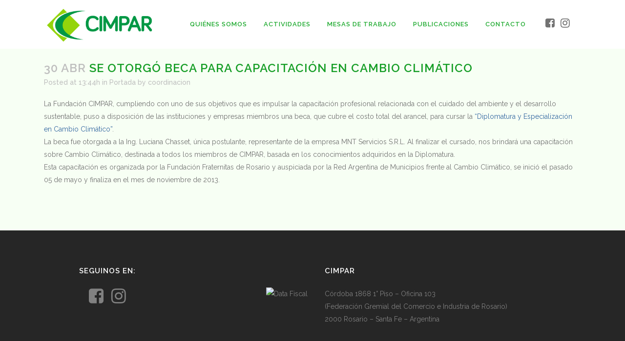

--- FILE ---
content_type: text/html; charset=UTF-8
request_url: https://www.cimpar.org.ar/beca-para-capacitacion-en-cambio-climatico/
body_size: 63635
content:
<!DOCTYPE html>
<html dir="ltr" lang="es" prefix="og: https://ogp.me/ns#">
<head>
	<meta charset="UTF-8" />
	
				<meta name="viewport" content="width=device-width,initial-scale=1,user-scalable=no">
		
            
                        <link rel="shortcut icon" type="image/x-icon" href="http://www.cimpar.org.ar/wp-content/uploads/2014/02/logo-cimpar.png">
            <link rel="apple-touch-icon" href="http://www.cimpar.org.ar/wp-content/uploads/2014/02/logo-cimpar.png"/>
        
	<link rel="profile" href="http://gmpg.org/xfn/11" />
	<link rel="pingback" href="https://www.cimpar.org.ar/xmlrpc.php" />

	<title>Se otorgó beca para Capacitación en Cambio Climático | Cimpar</title>

		<!-- All in One SEO 4.9.3 - aioseo.com -->
	<meta name="robots" content="max-image-preview:large" />
	<meta name="author" content="coordinacion"/>
	<link rel="canonical" href="https://www.cimpar.org.ar/beca-para-capacitacion-en-cambio-climatico/" />
	<meta name="generator" content="All in One SEO (AIOSEO) 4.9.3" />
		<meta property="og:locale" content="es_ES" />
		<meta property="og:site_name" content="Cimpar | Comisión Público Privada de Sustentabilidad Ambiental" />
		<meta property="og:type" content="article" />
		<meta property="og:title" content="Se otorgó beca para Capacitación en Cambio Climático | Cimpar" />
		<meta property="og:url" content="https://www.cimpar.org.ar/beca-para-capacitacion-en-cambio-climatico/" />
		<meta property="article:published_time" content="2013-04-30T13:44:49+00:00" />
		<meta property="article:modified_time" content="2013-08-01T17:02:16+00:00" />
		<meta name="twitter:card" content="summary_large_image" />
		<meta name="twitter:title" content="Se otorgó beca para Capacitación en Cambio Climático | Cimpar" />
		<script type="application/ld+json" class="aioseo-schema">
			{"@context":"https:\/\/schema.org","@graph":[{"@type":"Article","@id":"https:\/\/www.cimpar.org.ar\/beca-para-capacitacion-en-cambio-climatico\/#article","name":"Se otorg\u00f3 beca para Capacitaci\u00f3n en Cambio Clim\u00e1tico | Cimpar","headline":"Se otorg\u00f3 beca para Capacitaci\u00f3n en Cambio Clim\u00e1tico","author":{"@id":"https:\/\/www.cimpar.org.ar\/author\/coordinacion\/#author"},"publisher":{"@id":"https:\/\/www.cimpar.org.ar\/#organization"},"datePublished":"2013-04-30T13:44:49-03:00","dateModified":"2013-08-01T17:02:16-03:00","inLanguage":"es-ES","mainEntityOfPage":{"@id":"https:\/\/www.cimpar.org.ar\/beca-para-capacitacion-en-cambio-climatico\/#webpage"},"isPartOf":{"@id":"https:\/\/www.cimpar.org.ar\/beca-para-capacitacion-en-cambio-climatico\/#webpage"},"articleSection":"Portada"},{"@type":"BreadcrumbList","@id":"https:\/\/www.cimpar.org.ar\/beca-para-capacitacion-en-cambio-climatico\/#breadcrumblist","itemListElement":[{"@type":"ListItem","@id":"https:\/\/www.cimpar.org.ar#listItem","position":1,"name":"Inicio","item":"https:\/\/www.cimpar.org.ar","nextItem":{"@type":"ListItem","@id":"https:\/\/www.cimpar.org.ar\/category\/portada\/#listItem","name":"Portada"}},{"@type":"ListItem","@id":"https:\/\/www.cimpar.org.ar\/category\/portada\/#listItem","position":2,"name":"Portada","item":"https:\/\/www.cimpar.org.ar\/category\/portada\/","nextItem":{"@type":"ListItem","@id":"https:\/\/www.cimpar.org.ar\/beca-para-capacitacion-en-cambio-climatico\/#listItem","name":"Se otorg\u00f3 beca para Capacitaci\u00f3n en Cambio Clim\u00e1tico"},"previousItem":{"@type":"ListItem","@id":"https:\/\/www.cimpar.org.ar#listItem","name":"Inicio"}},{"@type":"ListItem","@id":"https:\/\/www.cimpar.org.ar\/beca-para-capacitacion-en-cambio-climatico\/#listItem","position":3,"name":"Se otorg\u00f3 beca para Capacitaci\u00f3n en Cambio Clim\u00e1tico","previousItem":{"@type":"ListItem","@id":"https:\/\/www.cimpar.org.ar\/category\/portada\/#listItem","name":"Portada"}}]},{"@type":"Organization","@id":"https:\/\/www.cimpar.org.ar\/#organization","name":"Cimpar","description":"Comisi\u00f3n P\u00fablico Privada de Sustentabilidad Ambiental","url":"https:\/\/www.cimpar.org.ar\/"},{"@type":"Person","@id":"https:\/\/www.cimpar.org.ar\/author\/coordinacion\/#author","url":"https:\/\/www.cimpar.org.ar\/author\/coordinacion\/","name":"coordinacion","image":{"@type":"ImageObject","@id":"https:\/\/www.cimpar.org.ar\/beca-para-capacitacion-en-cambio-climatico\/#authorImage","url":"https:\/\/secure.gravatar.com\/avatar\/2297552fa89197e6ade79a3f36672800?s=96&d=mm&r=g","width":96,"height":96,"caption":"coordinacion"}},{"@type":"WebPage","@id":"https:\/\/www.cimpar.org.ar\/beca-para-capacitacion-en-cambio-climatico\/#webpage","url":"https:\/\/www.cimpar.org.ar\/beca-para-capacitacion-en-cambio-climatico\/","name":"Se otorg\u00f3 beca para Capacitaci\u00f3n en Cambio Clim\u00e1tico | Cimpar","inLanguage":"es-ES","isPartOf":{"@id":"https:\/\/www.cimpar.org.ar\/#website"},"breadcrumb":{"@id":"https:\/\/www.cimpar.org.ar\/beca-para-capacitacion-en-cambio-climatico\/#breadcrumblist"},"author":{"@id":"https:\/\/www.cimpar.org.ar\/author\/coordinacion\/#author"},"creator":{"@id":"https:\/\/www.cimpar.org.ar\/author\/coordinacion\/#author"},"datePublished":"2013-04-30T13:44:49-03:00","dateModified":"2013-08-01T17:02:16-03:00"},{"@type":"WebSite","@id":"https:\/\/www.cimpar.org.ar\/#website","url":"https:\/\/www.cimpar.org.ar\/","name":"Cimpar","description":"Comisi\u00f3n P\u00fablico Privada de Sustentabilidad Ambiental","inLanguage":"es-ES","publisher":{"@id":"https:\/\/www.cimpar.org.ar\/#organization"}}]}
		</script>
		<!-- All in One SEO -->

<link rel='dns-prefetch' href='//fonts.googleapis.com' />
<link rel="alternate" type="application/rss+xml" title="Cimpar &raquo; Feed" href="https://www.cimpar.org.ar/feed/" />
<link rel="alternate" type="application/rss+xml" title="Cimpar &raquo; Feed de los comentarios" href="https://www.cimpar.org.ar/comments/feed/" />
<link rel="alternate" type="application/rss+xml" title="Cimpar &raquo; Comentario Se otorgó beca para Capacitación en Cambio Climático del feed" href="https://www.cimpar.org.ar/beca-para-capacitacion-en-cambio-climatico/feed/" />
<script type="text/javascript">
/* <![CDATA[ */
window._wpemojiSettings = {"baseUrl":"https:\/\/s.w.org\/images\/core\/emoji\/15.0.3\/72x72\/","ext":".png","svgUrl":"https:\/\/s.w.org\/images\/core\/emoji\/15.0.3\/svg\/","svgExt":".svg","source":{"concatemoji":"https:\/\/www.cimpar.org.ar\/wp-includes\/js\/wp-emoji-release.min.js?ver=6.6.4"}};
/*! This file is auto-generated */
!function(i,n){var o,s,e;function c(e){try{var t={supportTests:e,timestamp:(new Date).valueOf()};sessionStorage.setItem(o,JSON.stringify(t))}catch(e){}}function p(e,t,n){e.clearRect(0,0,e.canvas.width,e.canvas.height),e.fillText(t,0,0);var t=new Uint32Array(e.getImageData(0,0,e.canvas.width,e.canvas.height).data),r=(e.clearRect(0,0,e.canvas.width,e.canvas.height),e.fillText(n,0,0),new Uint32Array(e.getImageData(0,0,e.canvas.width,e.canvas.height).data));return t.every(function(e,t){return e===r[t]})}function u(e,t,n){switch(t){case"flag":return n(e,"\ud83c\udff3\ufe0f\u200d\u26a7\ufe0f","\ud83c\udff3\ufe0f\u200b\u26a7\ufe0f")?!1:!n(e,"\ud83c\uddfa\ud83c\uddf3","\ud83c\uddfa\u200b\ud83c\uddf3")&&!n(e,"\ud83c\udff4\udb40\udc67\udb40\udc62\udb40\udc65\udb40\udc6e\udb40\udc67\udb40\udc7f","\ud83c\udff4\u200b\udb40\udc67\u200b\udb40\udc62\u200b\udb40\udc65\u200b\udb40\udc6e\u200b\udb40\udc67\u200b\udb40\udc7f");case"emoji":return!n(e,"\ud83d\udc26\u200d\u2b1b","\ud83d\udc26\u200b\u2b1b")}return!1}function f(e,t,n){var r="undefined"!=typeof WorkerGlobalScope&&self instanceof WorkerGlobalScope?new OffscreenCanvas(300,150):i.createElement("canvas"),a=r.getContext("2d",{willReadFrequently:!0}),o=(a.textBaseline="top",a.font="600 32px Arial",{});return e.forEach(function(e){o[e]=t(a,e,n)}),o}function t(e){var t=i.createElement("script");t.src=e,t.defer=!0,i.head.appendChild(t)}"undefined"!=typeof Promise&&(o="wpEmojiSettingsSupports",s=["flag","emoji"],n.supports={everything:!0,everythingExceptFlag:!0},e=new Promise(function(e){i.addEventListener("DOMContentLoaded",e,{once:!0})}),new Promise(function(t){var n=function(){try{var e=JSON.parse(sessionStorage.getItem(o));if("object"==typeof e&&"number"==typeof e.timestamp&&(new Date).valueOf()<e.timestamp+604800&&"object"==typeof e.supportTests)return e.supportTests}catch(e){}return null}();if(!n){if("undefined"!=typeof Worker&&"undefined"!=typeof OffscreenCanvas&&"undefined"!=typeof URL&&URL.createObjectURL&&"undefined"!=typeof Blob)try{var e="postMessage("+f.toString()+"("+[JSON.stringify(s),u.toString(),p.toString()].join(",")+"));",r=new Blob([e],{type:"text/javascript"}),a=new Worker(URL.createObjectURL(r),{name:"wpTestEmojiSupports"});return void(a.onmessage=function(e){c(n=e.data),a.terminate(),t(n)})}catch(e){}c(n=f(s,u,p))}t(n)}).then(function(e){for(var t in e)n.supports[t]=e[t],n.supports.everything=n.supports.everything&&n.supports[t],"flag"!==t&&(n.supports.everythingExceptFlag=n.supports.everythingExceptFlag&&n.supports[t]);n.supports.everythingExceptFlag=n.supports.everythingExceptFlag&&!n.supports.flag,n.DOMReady=!1,n.readyCallback=function(){n.DOMReady=!0}}).then(function(){return e}).then(function(){var e;n.supports.everything||(n.readyCallback(),(e=n.source||{}).concatemoji?t(e.concatemoji):e.wpemoji&&e.twemoji&&(t(e.twemoji),t(e.wpemoji)))}))}((window,document),window._wpemojiSettings);
/* ]]> */
</script>
<style id='wp-emoji-styles-inline-css' type='text/css'>

	img.wp-smiley, img.emoji {
		display: inline !important;
		border: none !important;
		box-shadow: none !important;
		height: 1em !important;
		width: 1em !important;
		margin: 0 0.07em !important;
		vertical-align: -0.1em !important;
		background: none !important;
		padding: 0 !important;
	}
</style>
<link rel='stylesheet' id='wp-block-library-css' href='https://www.cimpar.org.ar/wp-includes/css/dist/block-library/style.min.css?ver=6.6.4' type='text/css' media='all' />
<link rel='stylesheet' id='aioseo/css/src/vue/standalone/blocks/table-of-contents/global.scss-css' href='https://www.cimpar.org.ar/wp-content/plugins/all-in-one-seo-pack/dist/Lite/assets/css/table-of-contents/global.e90f6d47.css?ver=4.9.3' type='text/css' media='all' />
<style id='pdfemb-pdf-embedder-viewer-style-inline-css' type='text/css'>
.wp-block-pdfemb-pdf-embedder-viewer{max-width:none}

</style>
<style id='classic-theme-styles-inline-css' type='text/css'>
/*! This file is auto-generated */
.wp-block-button__link{color:#fff;background-color:#32373c;border-radius:9999px;box-shadow:none;text-decoration:none;padding:calc(.667em + 2px) calc(1.333em + 2px);font-size:1.125em}.wp-block-file__button{background:#32373c;color:#fff;text-decoration:none}
</style>
<style id='global-styles-inline-css' type='text/css'>
:root{--wp--preset--aspect-ratio--square: 1;--wp--preset--aspect-ratio--4-3: 4/3;--wp--preset--aspect-ratio--3-4: 3/4;--wp--preset--aspect-ratio--3-2: 3/2;--wp--preset--aspect-ratio--2-3: 2/3;--wp--preset--aspect-ratio--16-9: 16/9;--wp--preset--aspect-ratio--9-16: 9/16;--wp--preset--color--black: #000000;--wp--preset--color--cyan-bluish-gray: #abb8c3;--wp--preset--color--white: #ffffff;--wp--preset--color--pale-pink: #f78da7;--wp--preset--color--vivid-red: #cf2e2e;--wp--preset--color--luminous-vivid-orange: #ff6900;--wp--preset--color--luminous-vivid-amber: #fcb900;--wp--preset--color--light-green-cyan: #7bdcb5;--wp--preset--color--vivid-green-cyan: #00d084;--wp--preset--color--pale-cyan-blue: #8ed1fc;--wp--preset--color--vivid-cyan-blue: #0693e3;--wp--preset--color--vivid-purple: #9b51e0;--wp--preset--gradient--vivid-cyan-blue-to-vivid-purple: linear-gradient(135deg,rgba(6,147,227,1) 0%,rgb(155,81,224) 100%);--wp--preset--gradient--light-green-cyan-to-vivid-green-cyan: linear-gradient(135deg,rgb(122,220,180) 0%,rgb(0,208,130) 100%);--wp--preset--gradient--luminous-vivid-amber-to-luminous-vivid-orange: linear-gradient(135deg,rgba(252,185,0,1) 0%,rgba(255,105,0,1) 100%);--wp--preset--gradient--luminous-vivid-orange-to-vivid-red: linear-gradient(135deg,rgba(255,105,0,1) 0%,rgb(207,46,46) 100%);--wp--preset--gradient--very-light-gray-to-cyan-bluish-gray: linear-gradient(135deg,rgb(238,238,238) 0%,rgb(169,184,195) 100%);--wp--preset--gradient--cool-to-warm-spectrum: linear-gradient(135deg,rgb(74,234,220) 0%,rgb(151,120,209) 20%,rgb(207,42,186) 40%,rgb(238,44,130) 60%,rgb(251,105,98) 80%,rgb(254,248,76) 100%);--wp--preset--gradient--blush-light-purple: linear-gradient(135deg,rgb(255,206,236) 0%,rgb(152,150,240) 100%);--wp--preset--gradient--blush-bordeaux: linear-gradient(135deg,rgb(254,205,165) 0%,rgb(254,45,45) 50%,rgb(107,0,62) 100%);--wp--preset--gradient--luminous-dusk: linear-gradient(135deg,rgb(255,203,112) 0%,rgb(199,81,192) 50%,rgb(65,88,208) 100%);--wp--preset--gradient--pale-ocean: linear-gradient(135deg,rgb(255,245,203) 0%,rgb(182,227,212) 50%,rgb(51,167,181) 100%);--wp--preset--gradient--electric-grass: linear-gradient(135deg,rgb(202,248,128) 0%,rgb(113,206,126) 100%);--wp--preset--gradient--midnight: linear-gradient(135deg,rgb(2,3,129) 0%,rgb(40,116,252) 100%);--wp--preset--font-size--small: 13px;--wp--preset--font-size--medium: 20px;--wp--preset--font-size--large: 36px;--wp--preset--font-size--x-large: 42px;--wp--preset--spacing--20: 0.44rem;--wp--preset--spacing--30: 0.67rem;--wp--preset--spacing--40: 1rem;--wp--preset--spacing--50: 1.5rem;--wp--preset--spacing--60: 2.25rem;--wp--preset--spacing--70: 3.38rem;--wp--preset--spacing--80: 5.06rem;--wp--preset--shadow--natural: 6px 6px 9px rgba(0, 0, 0, 0.2);--wp--preset--shadow--deep: 12px 12px 50px rgba(0, 0, 0, 0.4);--wp--preset--shadow--sharp: 6px 6px 0px rgba(0, 0, 0, 0.2);--wp--preset--shadow--outlined: 6px 6px 0px -3px rgba(255, 255, 255, 1), 6px 6px rgba(0, 0, 0, 1);--wp--preset--shadow--crisp: 6px 6px 0px rgba(0, 0, 0, 1);}:where(.is-layout-flex){gap: 0.5em;}:where(.is-layout-grid){gap: 0.5em;}body .is-layout-flex{display: flex;}.is-layout-flex{flex-wrap: wrap;align-items: center;}.is-layout-flex > :is(*, div){margin: 0;}body .is-layout-grid{display: grid;}.is-layout-grid > :is(*, div){margin: 0;}:where(.wp-block-columns.is-layout-flex){gap: 2em;}:where(.wp-block-columns.is-layout-grid){gap: 2em;}:where(.wp-block-post-template.is-layout-flex){gap: 1.25em;}:where(.wp-block-post-template.is-layout-grid){gap: 1.25em;}.has-black-color{color: var(--wp--preset--color--black) !important;}.has-cyan-bluish-gray-color{color: var(--wp--preset--color--cyan-bluish-gray) !important;}.has-white-color{color: var(--wp--preset--color--white) !important;}.has-pale-pink-color{color: var(--wp--preset--color--pale-pink) !important;}.has-vivid-red-color{color: var(--wp--preset--color--vivid-red) !important;}.has-luminous-vivid-orange-color{color: var(--wp--preset--color--luminous-vivid-orange) !important;}.has-luminous-vivid-amber-color{color: var(--wp--preset--color--luminous-vivid-amber) !important;}.has-light-green-cyan-color{color: var(--wp--preset--color--light-green-cyan) !important;}.has-vivid-green-cyan-color{color: var(--wp--preset--color--vivid-green-cyan) !important;}.has-pale-cyan-blue-color{color: var(--wp--preset--color--pale-cyan-blue) !important;}.has-vivid-cyan-blue-color{color: var(--wp--preset--color--vivid-cyan-blue) !important;}.has-vivid-purple-color{color: var(--wp--preset--color--vivid-purple) !important;}.has-black-background-color{background-color: var(--wp--preset--color--black) !important;}.has-cyan-bluish-gray-background-color{background-color: var(--wp--preset--color--cyan-bluish-gray) !important;}.has-white-background-color{background-color: var(--wp--preset--color--white) !important;}.has-pale-pink-background-color{background-color: var(--wp--preset--color--pale-pink) !important;}.has-vivid-red-background-color{background-color: var(--wp--preset--color--vivid-red) !important;}.has-luminous-vivid-orange-background-color{background-color: var(--wp--preset--color--luminous-vivid-orange) !important;}.has-luminous-vivid-amber-background-color{background-color: var(--wp--preset--color--luminous-vivid-amber) !important;}.has-light-green-cyan-background-color{background-color: var(--wp--preset--color--light-green-cyan) !important;}.has-vivid-green-cyan-background-color{background-color: var(--wp--preset--color--vivid-green-cyan) !important;}.has-pale-cyan-blue-background-color{background-color: var(--wp--preset--color--pale-cyan-blue) !important;}.has-vivid-cyan-blue-background-color{background-color: var(--wp--preset--color--vivid-cyan-blue) !important;}.has-vivid-purple-background-color{background-color: var(--wp--preset--color--vivid-purple) !important;}.has-black-border-color{border-color: var(--wp--preset--color--black) !important;}.has-cyan-bluish-gray-border-color{border-color: var(--wp--preset--color--cyan-bluish-gray) !important;}.has-white-border-color{border-color: var(--wp--preset--color--white) !important;}.has-pale-pink-border-color{border-color: var(--wp--preset--color--pale-pink) !important;}.has-vivid-red-border-color{border-color: var(--wp--preset--color--vivid-red) !important;}.has-luminous-vivid-orange-border-color{border-color: var(--wp--preset--color--luminous-vivid-orange) !important;}.has-luminous-vivid-amber-border-color{border-color: var(--wp--preset--color--luminous-vivid-amber) !important;}.has-light-green-cyan-border-color{border-color: var(--wp--preset--color--light-green-cyan) !important;}.has-vivid-green-cyan-border-color{border-color: var(--wp--preset--color--vivid-green-cyan) !important;}.has-pale-cyan-blue-border-color{border-color: var(--wp--preset--color--pale-cyan-blue) !important;}.has-vivid-cyan-blue-border-color{border-color: var(--wp--preset--color--vivid-cyan-blue) !important;}.has-vivid-purple-border-color{border-color: var(--wp--preset--color--vivid-purple) !important;}.has-vivid-cyan-blue-to-vivid-purple-gradient-background{background: var(--wp--preset--gradient--vivid-cyan-blue-to-vivid-purple) !important;}.has-light-green-cyan-to-vivid-green-cyan-gradient-background{background: var(--wp--preset--gradient--light-green-cyan-to-vivid-green-cyan) !important;}.has-luminous-vivid-amber-to-luminous-vivid-orange-gradient-background{background: var(--wp--preset--gradient--luminous-vivid-amber-to-luminous-vivid-orange) !important;}.has-luminous-vivid-orange-to-vivid-red-gradient-background{background: var(--wp--preset--gradient--luminous-vivid-orange-to-vivid-red) !important;}.has-very-light-gray-to-cyan-bluish-gray-gradient-background{background: var(--wp--preset--gradient--very-light-gray-to-cyan-bluish-gray) !important;}.has-cool-to-warm-spectrum-gradient-background{background: var(--wp--preset--gradient--cool-to-warm-spectrum) !important;}.has-blush-light-purple-gradient-background{background: var(--wp--preset--gradient--blush-light-purple) !important;}.has-blush-bordeaux-gradient-background{background: var(--wp--preset--gradient--blush-bordeaux) !important;}.has-luminous-dusk-gradient-background{background: var(--wp--preset--gradient--luminous-dusk) !important;}.has-pale-ocean-gradient-background{background: var(--wp--preset--gradient--pale-ocean) !important;}.has-electric-grass-gradient-background{background: var(--wp--preset--gradient--electric-grass) !important;}.has-midnight-gradient-background{background: var(--wp--preset--gradient--midnight) !important;}.has-small-font-size{font-size: var(--wp--preset--font-size--small) !important;}.has-medium-font-size{font-size: var(--wp--preset--font-size--medium) !important;}.has-large-font-size{font-size: var(--wp--preset--font-size--large) !important;}.has-x-large-font-size{font-size: var(--wp--preset--font-size--x-large) !important;}
:where(.wp-block-post-template.is-layout-flex){gap: 1.25em;}:where(.wp-block-post-template.is-layout-grid){gap: 1.25em;}
:where(.wp-block-columns.is-layout-flex){gap: 2em;}:where(.wp-block-columns.is-layout-grid){gap: 2em;}
:root :where(.wp-block-pullquote){font-size: 1.5em;line-height: 1.6;}
</style>
<link rel='stylesheet' id='contact-form-7-css' href='https://www.cimpar.org.ar/wp-content/plugins/contact-form-7/includes/css/styles.css?ver=6.0.6' type='text/css' media='all' />
<link rel='stylesheet' id='mediaelement-css' href='https://www.cimpar.org.ar/wp-includes/js/mediaelement/mediaelementplayer-legacy.min.css?ver=4.2.17' type='text/css' media='all' />
<link rel='stylesheet' id='wp-mediaelement-css' href='https://www.cimpar.org.ar/wp-includes/js/mediaelement/wp-mediaelement.min.css?ver=6.6.4' type='text/css' media='all' />
<link rel='stylesheet' id='bridge-default-style-css' href='https://www.cimpar.org.ar/wp-content/themes/bridge/style.css?ver=6.6.4' type='text/css' media='all' />
<link rel='stylesheet' id='bridge-qode-font_awesome-css' href='https://www.cimpar.org.ar/wp-content/themes/bridge/css/font-awesome/css/font-awesome.min.css?ver=6.6.4' type='text/css' media='all' />
<link rel='stylesheet' id='bridge-qode-font_elegant-css' href='https://www.cimpar.org.ar/wp-content/themes/bridge/css/elegant-icons/style.min.css?ver=6.6.4' type='text/css' media='all' />
<link rel='stylesheet' id='bridge-qode-linea_icons-css' href='https://www.cimpar.org.ar/wp-content/themes/bridge/css/linea-icons/style.css?ver=6.6.4' type='text/css' media='all' />
<link rel='stylesheet' id='bridge-qode-dripicons-css' href='https://www.cimpar.org.ar/wp-content/themes/bridge/css/dripicons/dripicons.css?ver=6.6.4' type='text/css' media='all' />
<link rel='stylesheet' id='bridge-qode-kiko-css' href='https://www.cimpar.org.ar/wp-content/themes/bridge/css/kiko/kiko-all.css?ver=6.6.4' type='text/css' media='all' />
<link rel='stylesheet' id='bridge-qode-font_awesome_5-css' href='https://www.cimpar.org.ar/wp-content/themes/bridge/css/font-awesome-5/css/font-awesome-5.min.css?ver=6.6.4' type='text/css' media='all' />
<link rel='stylesheet' id='bridge-stylesheet-css' href='https://www.cimpar.org.ar/wp-content/themes/bridge/css/stylesheet.min.css?ver=6.6.4' type='text/css' media='all' />
<style id='bridge-stylesheet-inline-css' type='text/css'>
   .postid-1431.disabled_footer_top .footer_top_holder, .postid-1431.disabled_footer_bottom .footer_bottom_holder { display: none;}


</style>
<link rel='stylesheet' id='bridge-print-css' href='https://www.cimpar.org.ar/wp-content/themes/bridge/css/print.css?ver=6.6.4' type='text/css' media='all' />
<link rel='stylesheet' id='bridge-style-dynamic-css' href='https://www.cimpar.org.ar/wp-content/themes/bridge/css/style_dynamic_callback.php?ver=6.6.4' type='text/css' media='all' />
<link rel='stylesheet' id='bridge-responsive-css' href='https://www.cimpar.org.ar/wp-content/themes/bridge/css/responsive.min.css?ver=6.6.4' type='text/css' media='all' />
<link rel='stylesheet' id='bridge-style-dynamic-responsive-css' href='https://www.cimpar.org.ar/wp-content/themes/bridge/css/style_dynamic_responsive_callback.php?ver=6.6.4' type='text/css' media='all' />
<link rel='stylesheet' id='bridge-style-handle-google-fonts-css' href='https://fonts.googleapis.com/css?family=Raleway%3A100%2C200%2C300%2C400%2C500%2C600%2C700%2C800%2C900%2C100italic%2C300italic%2C400italic%2C700italic&#038;subset=latin%2Clatin-ext&#038;ver=1.0.0' type='text/css' media='all' />
<link rel='stylesheet' id='bridge-core-dashboard-style-css' href='https://www.cimpar.org.ar/wp-content/plugins/bridge-core/modules/core-dashboard/assets/css/core-dashboard.min.css?ver=6.6.4' type='text/css' media='all' />
<link rel='stylesheet' id='a-slideshow-css' href='https://www.cimpar.org.ar/wp-content/plugins/a-slideshow/lib/jquery.aslideshow/simple/styles.css?ver=6.6.4' type='text/css' media='all' />
<script type="text/javascript" src="https://www.cimpar.org.ar/wp-includes/js/jquery/jquery.min.js?ver=3.7.1" id="jquery-core-js"></script>
<script type="text/javascript" src="https://www.cimpar.org.ar/wp-includes/js/jquery/jquery-migrate.min.js?ver=3.4.1" id="jquery-migrate-js"></script>
<script type="text/javascript" src="https://www.cimpar.org.ar/wp-content/plugins/a-slideshow/lib/jquery.aslideshow.pack.js?ver=6.6.4" id="a-slideshow-js"></script>
<link rel="https://api.w.org/" href="https://www.cimpar.org.ar/wp-json/" /><link rel="alternate" title="JSON" type="application/json" href="https://www.cimpar.org.ar/wp-json/wp/v2/posts/1431" /><link rel="EditURI" type="application/rsd+xml" title="RSD" href="https://www.cimpar.org.ar/xmlrpc.php?rsd" />
<meta name="generator" content="WordPress 6.6.4" />
<link rel='shortlink' href='https://www.cimpar.org.ar/?p=1431' />
<link rel="alternate" title="oEmbed (JSON)" type="application/json+oembed" href="https://www.cimpar.org.ar/wp-json/oembed/1.0/embed?url=https%3A%2F%2Fwww.cimpar.org.ar%2Fbeca-para-capacitacion-en-cambio-climatico%2F" />
<link rel="alternate" title="oEmbed (XML)" type="text/xml+oembed" href="https://www.cimpar.org.ar/wp-json/oembed/1.0/embed?url=https%3A%2F%2Fwww.cimpar.org.ar%2Fbeca-para-capacitacion-en-cambio-climatico%2F&#038;format=xml" />
<meta name="generator" content="Elementor 3.34.1; features: additional_custom_breakpoints; settings: css_print_method-external, google_font-enabled, font_display-auto">
			<style>
				.e-con.e-parent:nth-of-type(n+4):not(.e-lazyloaded):not(.e-no-lazyload),
				.e-con.e-parent:nth-of-type(n+4):not(.e-lazyloaded):not(.e-no-lazyload) * {
					background-image: none !important;
				}
				@media screen and (max-height: 1024px) {
					.e-con.e-parent:nth-of-type(n+3):not(.e-lazyloaded):not(.e-no-lazyload),
					.e-con.e-parent:nth-of-type(n+3):not(.e-lazyloaded):not(.e-no-lazyload) * {
						background-image: none !important;
					}
				}
				@media screen and (max-height: 640px) {
					.e-con.e-parent:nth-of-type(n+2):not(.e-lazyloaded):not(.e-no-lazyload),
					.e-con.e-parent:nth-of-type(n+2):not(.e-lazyloaded):not(.e-no-lazyload) * {
						background-image: none !important;
					}
				}
			</style>
			<meta name="generator" content="Powered by Slider Revolution 6.7.14 - responsive, Mobile-Friendly Slider Plugin for WordPress with comfortable drag and drop interface." />
<script>function setREVStartSize(e){
			//window.requestAnimationFrame(function() {
				window.RSIW = window.RSIW===undefined ? window.innerWidth : window.RSIW;
				window.RSIH = window.RSIH===undefined ? window.innerHeight : window.RSIH;
				try {
					var pw = document.getElementById(e.c).parentNode.offsetWidth,
						newh;
					pw = pw===0 || isNaN(pw) || (e.l=="fullwidth" || e.layout=="fullwidth") ? window.RSIW : pw;
					e.tabw = e.tabw===undefined ? 0 : parseInt(e.tabw);
					e.thumbw = e.thumbw===undefined ? 0 : parseInt(e.thumbw);
					e.tabh = e.tabh===undefined ? 0 : parseInt(e.tabh);
					e.thumbh = e.thumbh===undefined ? 0 : parseInt(e.thumbh);
					e.tabhide = e.tabhide===undefined ? 0 : parseInt(e.tabhide);
					e.thumbhide = e.thumbhide===undefined ? 0 : parseInt(e.thumbhide);
					e.mh = e.mh===undefined || e.mh=="" || e.mh==="auto" ? 0 : parseInt(e.mh,0);
					if(e.layout==="fullscreen" || e.l==="fullscreen")
						newh = Math.max(e.mh,window.RSIH);
					else{
						e.gw = Array.isArray(e.gw) ? e.gw : [e.gw];
						for (var i in e.rl) if (e.gw[i]===undefined || e.gw[i]===0) e.gw[i] = e.gw[i-1];
						e.gh = e.el===undefined || e.el==="" || (Array.isArray(e.el) && e.el.length==0)? e.gh : e.el;
						e.gh = Array.isArray(e.gh) ? e.gh : [e.gh];
						for (var i in e.rl) if (e.gh[i]===undefined || e.gh[i]===0) e.gh[i] = e.gh[i-1];
											
						var nl = new Array(e.rl.length),
							ix = 0,
							sl;
						e.tabw = e.tabhide>=pw ? 0 : e.tabw;
						e.thumbw = e.thumbhide>=pw ? 0 : e.thumbw;
						e.tabh = e.tabhide>=pw ? 0 : e.tabh;
						e.thumbh = e.thumbhide>=pw ? 0 : e.thumbh;
						for (var i in e.rl) nl[i] = e.rl[i]<window.RSIW ? 0 : e.rl[i];
						sl = nl[0];
						for (var i in nl) if (sl>nl[i] && nl[i]>0) { sl = nl[i]; ix=i;}
						var m = pw>(e.gw[ix]+e.tabw+e.thumbw) ? 1 : (pw-(e.tabw+e.thumbw)) / (e.gw[ix]);
						newh =  (e.gh[ix] * m) + (e.tabh + e.thumbh);
					}
					var el = document.getElementById(e.c);
					if (el!==null && el) el.style.height = newh+"px";
					el = document.getElementById(e.c+"_wrapper");
					if (el!==null && el) {
						el.style.height = newh+"px";
						el.style.display = "block";
					}
				} catch(e){
					console.log("Failure at Presize of Slider:" + e)
				}
			//});
		  };</script>
</head>

<body class="post-template-default single single-post postid-1431 single-format-standard bridge-core-3.2.0  qode-title-hidden qode-theme-ver-30.6.1 qode-theme-bridge disabled_footer_bottom qode_header_in_grid elementor-default elementor-kit-3442" itemscope itemtype="http://schema.org/WebPage">



	<div class="ajax_loader"><div class="ajax_loader_1"><div class="pulse"></div></div></div>
	
<div class="wrapper">
	<div class="wrapper_inner">

    
		<!-- Google Analytics start -->
				<!-- Google Analytics end -->

		
	<header class=" scroll_header_top_area  fixed scrolled_not_transparent page_header">
	<div class="header_inner clearfix">
				<div class="header_top_bottom_holder">
			
			<div class="header_bottom clearfix" style='' >
								<div class="container">
					<div class="container_inner clearfix">
																				<div class="header_inner_left">
																	<div class="mobile_menu_button">
		<span>
			<i class="qode_icon_font_awesome fa fa-bars " ></i>		</span>
	</div>
								<div class="logo_wrapper" >
	<div class="q_logo">
		<a itemprop="url" href="https://www.cimpar.org.ar/" >
             <img itemprop="image" class="normal" src="http://www.cimpar.org.ar/wp-content/uploads/2020/10/Cimpar-Logo-horizontal.jpg" alt="Logo"> 			 <img itemprop="image" class="light" src="http://www.cimpar.org.ar/wp-content/themes/bridge/img/logo_white.png" alt="Logo"/> 			 <img itemprop="image" class="dark" src="https://www.cimpar.org.ar/wp-content/themes/bridge/img/logo_black.png" alt="Logo"/> 			 <img itemprop="image" class="sticky" src="http://www.cimpar.org.ar/wp-content/uploads/2020/10/Cimpar-Logo-horizontal.jpg" alt="Logo"/> 			 <img itemprop="image" class="mobile" src="http://www.cimpar.org.ar/wp-content/uploads/2020/10/Cimpar-Logo-horizontal.jpg" alt="Logo"/> 			 <img itemprop="image" class="popup" src="https://www.cimpar.org.ar/wp-content/themes/bridge/img/logo_white.png" alt="Logo"/> 		</a>
	</div>
	</div>															</div>
															<div class="header_inner_right">
									<div class="side_menu_button_wrapper right">
																					<div class="header_bottom_right_widget_holder"><span class='q_social_icon_holder normal_social' ><a itemprop='url' href='https://www.facebook.com/CIMPAR.Rosario/' target='_blank'><i class="qode_icon_font_awesome fa fa-facebook-square  simple_social" style="font-size: 22px;" ></i></a></span><span class='q_social_icon_holder normal_social' ><a itemprop='url' href='https://www.instagram.com/cimpar_/' target='_blank'><i class="qode_icon_font_awesome fa fa-instagram  simple_social" style="font-size: 22px;" ></i></a></span></div>
																														<div class="side_menu_button">
																																	
										</div>
									</div>
								</div>
							
							
							<nav class="main_menu drop_down right">
								<ul id="menu-main-menu-2020" class=""><li id="nav-menu-item-3410" class="menu-item menu-item-type-post_type menu-item-object-page menu-item-has-children  has_sub narrow"><a href="https://www.cimpar.org.ar/quienes-somos/" class=""><i class="menu_icon blank fa"></i><span>Quiénes Somos<span class="underline_dash"></span></span><span class="plus"></span></a>
<div class="second"><div class="inner"><ul>
	<li id="nav-menu-item-3414" class="menu-item menu-item-type-post_type menu-item-object-page "><a href="https://www.cimpar.org.ar/quienes-somos/comite-ejecutivo/" class=""><i class="menu_icon blank fa"></i><span>Organización</span><span class="plus"></span></a></li>
	<li id="nav-menu-item-3416" class="menu-item menu-item-type-post_type menu-item-object-page "><a href="https://www.cimpar.org.ar/quienes-somos/instituciones-miembros/" class=""><i class="menu_icon blank fa"></i><span>Miembros</span><span class="plus"></span></a></li>
	<li id="nav-menu-item-3411" class="menu-item menu-item-type-post_type menu-item-object-page "><a href="https://www.cimpar.org.ar/quienes-somos/fundacion-cimpar/" class=""><i class="menu_icon blank fa"></i><span>Fundación CIMPAR</span><span class="plus"></span></a></li>
	<li id="nav-menu-item-3412" class="menu-item menu-item-type-post_type menu-item-object-page "><a href="https://www.cimpar.org.ar/quienes-somos/historia/" class=""><i class="menu_icon blank fa"></i><span>Historia</span><span class="plus"></span></a></li>
</ul></div></div>
</li>
<li id="nav-menu-item-3417" class="menu-item menu-item-type-custom menu-item-object-custom menu-item-has-children  has_sub narrow"><a href="#" class=""><i class="menu_icon blank fa"></i><span>Actividades<span class="underline_dash"></span></span><span class="plus"></span></a>
<div class="second"><div class="inner"><ul>
	<li id="nav-menu-item-3770" class="menu-item menu-item-type-post_type menu-item-object-page "><a href="https://www.cimpar.org.ar/actividades/plenarias/" class=""><i class="menu_icon blank fa"></i><span>Plenarias</span><span class="plus"></span></a></li>
	<li id="nav-menu-item-4004" class="menu-item menu-item-type-post_type menu-item-object-page "><a href="https://www.cimpar.org.ar/actividades/capacitacion/" class=""><i class="menu_icon blank fa"></i><span>Capacitación</span><span class="plus"></span></a></li>
	<li id="nav-menu-item-4008" class="menu-item menu-item-type-post_type menu-item-object-page "><a href="https://www.cimpar.org.ar/actividades/desayunos/" class=""><i class="menu_icon blank fa"></i><span>Desayunos</span><span class="plus"></span></a></li>
	<li id="nav-menu-item-4014" class="menu-item menu-item-type-post_type menu-item-object-page "><a href="https://www.cimpar.org.ar/actividades/actividad-institucional/" class=""><i class="menu_icon blank fa"></i><span>Actividad Institucional</span><span class="plus"></span></a></li>
	<li id="nav-menu-item-3424" class="menu-item menu-item-type-post_type menu-item-object-page "><a href="https://www.cimpar.org.ar/actividades/siar/" class=""><i class="menu_icon blank fa"></i><span>SIAR</span><span class="plus"></span></a></li>
	<li id="nav-menu-item-3427" class="menu-item menu-item-type-post_type menu-item-object-page "><a href="https://www.cimpar.org.ar/actividades/ctga/" class=""><i class="menu_icon blank fa"></i><span>CTGA</span><span class="plus"></span></a></li>
</ul></div></div>
</li>
<li id="nav-menu-item-3998" class="menu-item menu-item-type-post_type menu-item-object-page  narrow"><a href="https://www.cimpar.org.ar/mesas-de-trabajo/" class=""><i class="menu_icon blank fa"></i><span>MESAS de trabajo<span class="underline_dash"></span></span><span class="plus"></span></a></li>
<li id="nav-menu-item-3611" class="menu-item menu-item-type-post_type menu-item-object-page  narrow"><a href="https://www.cimpar.org.ar/publicaciones/" class=""><i class="menu_icon blank fa"></i><span>Publicaciones<span class="underline_dash"></span></span><span class="plus"></span></a></li>
<li id="nav-menu-item-3437" class="menu-item menu-item-type-post_type menu-item-object-page  narrow"><a href="https://www.cimpar.org.ar/contacto/" class=""><i class="menu_icon blank fa"></i><span>Contacto<span class="underline_dash"></span></span><span class="plus"></span></a></li>
</ul>							</nav>
														<nav class="mobile_menu">
	<ul id="menu-main-menu-2021" class=""><li id="mobile-menu-item-3410" class="menu-item menu-item-type-post_type menu-item-object-page menu-item-has-children  has_sub"><a href="https://www.cimpar.org.ar/quienes-somos/" class=""><span>Quiénes Somos</span></a><span class="mobile_arrow"><i class="fa fa-angle-right"></i><i class="fa fa-angle-down"></i></span>
<ul class="sub_menu">
	<li id="mobile-menu-item-3414" class="menu-item menu-item-type-post_type menu-item-object-page "><a href="https://www.cimpar.org.ar/quienes-somos/comite-ejecutivo/" class=""><span>Organización</span></a><span class="mobile_arrow"><i class="fa fa-angle-right"></i><i class="fa fa-angle-down"></i></span></li>
	<li id="mobile-menu-item-3416" class="menu-item menu-item-type-post_type menu-item-object-page "><a href="https://www.cimpar.org.ar/quienes-somos/instituciones-miembros/" class=""><span>Miembros</span></a><span class="mobile_arrow"><i class="fa fa-angle-right"></i><i class="fa fa-angle-down"></i></span></li>
	<li id="mobile-menu-item-3411" class="menu-item menu-item-type-post_type menu-item-object-page "><a href="https://www.cimpar.org.ar/quienes-somos/fundacion-cimpar/" class=""><span>Fundación CIMPAR</span></a><span class="mobile_arrow"><i class="fa fa-angle-right"></i><i class="fa fa-angle-down"></i></span></li>
	<li id="mobile-menu-item-3412" class="menu-item menu-item-type-post_type menu-item-object-page "><a href="https://www.cimpar.org.ar/quienes-somos/historia/" class=""><span>Historia</span></a><span class="mobile_arrow"><i class="fa fa-angle-right"></i><i class="fa fa-angle-down"></i></span></li>
</ul>
</li>
<li id="mobile-menu-item-3417" class="menu-item menu-item-type-custom menu-item-object-custom menu-item-has-children  has_sub"><a href="#" class=""><span>Actividades</span></a><span class="mobile_arrow"><i class="fa fa-angle-right"></i><i class="fa fa-angle-down"></i></span>
<ul class="sub_menu">
	<li id="mobile-menu-item-3770" class="menu-item menu-item-type-post_type menu-item-object-page "><a href="https://www.cimpar.org.ar/actividades/plenarias/" class=""><span>Plenarias</span></a><span class="mobile_arrow"><i class="fa fa-angle-right"></i><i class="fa fa-angle-down"></i></span></li>
	<li id="mobile-menu-item-4004" class="menu-item menu-item-type-post_type menu-item-object-page "><a href="https://www.cimpar.org.ar/actividades/capacitacion/" class=""><span>Capacitación</span></a><span class="mobile_arrow"><i class="fa fa-angle-right"></i><i class="fa fa-angle-down"></i></span></li>
	<li id="mobile-menu-item-4008" class="menu-item menu-item-type-post_type menu-item-object-page "><a href="https://www.cimpar.org.ar/actividades/desayunos/" class=""><span>Desayunos</span></a><span class="mobile_arrow"><i class="fa fa-angle-right"></i><i class="fa fa-angle-down"></i></span></li>
	<li id="mobile-menu-item-4014" class="menu-item menu-item-type-post_type menu-item-object-page "><a href="https://www.cimpar.org.ar/actividades/actividad-institucional/" class=""><span>Actividad Institucional</span></a><span class="mobile_arrow"><i class="fa fa-angle-right"></i><i class="fa fa-angle-down"></i></span></li>
	<li id="mobile-menu-item-3424" class="menu-item menu-item-type-post_type menu-item-object-page "><a href="https://www.cimpar.org.ar/actividades/siar/" class=""><span>SIAR</span></a><span class="mobile_arrow"><i class="fa fa-angle-right"></i><i class="fa fa-angle-down"></i></span></li>
	<li id="mobile-menu-item-3427" class="menu-item menu-item-type-post_type menu-item-object-page "><a href="https://www.cimpar.org.ar/actividades/ctga/" class=""><span>CTGA</span></a><span class="mobile_arrow"><i class="fa fa-angle-right"></i><i class="fa fa-angle-down"></i></span></li>
</ul>
</li>
<li id="mobile-menu-item-3998" class="menu-item menu-item-type-post_type menu-item-object-page "><a href="https://www.cimpar.org.ar/mesas-de-trabajo/" class=""><span>MESAS de trabajo</span></a><span class="mobile_arrow"><i class="fa fa-angle-right"></i><i class="fa fa-angle-down"></i></span></li>
<li id="mobile-menu-item-3611" class="menu-item menu-item-type-post_type menu-item-object-page "><a href="https://www.cimpar.org.ar/publicaciones/" class=""><span>Publicaciones</span></a><span class="mobile_arrow"><i class="fa fa-angle-right"></i><i class="fa fa-angle-down"></i></span></li>
<li id="mobile-menu-item-3437" class="menu-item menu-item-type-post_type menu-item-object-page "><a href="https://www.cimpar.org.ar/contacto/" class=""><span>Contacto</span></a><span class="mobile_arrow"><i class="fa fa-angle-right"></i><i class="fa fa-angle-down"></i></span></li>
</ul></nav>																				</div>
					</div>
									</div>
			</div>
		</div>
</header>	
	
    
    	
    
    <div class="content content_top_margin">
        <div class="content_inner  ">
    
											<div class="container">
														<div class="container_inner default_template_holder" >
															<div class="blog_single blog_holder">
								<article id="post-1431" class="post-1431 post type-post status-publish format-standard hentry category-portada">
			<div class="post_content_holder">
								<div class="post_text">
					<div class="post_text_inner">
						<h2 itemprop="name" class="entry_title"><span itemprop="dateCreated" class="date entry_date updated">30 Abr<meta itemprop="interactionCount" content="UserComments: 0"/></span> Se otorgó beca para Capacitación en Cambio Climático</h2>
						<div class="post_info">
							<span class="time">Posted at 13:44h</span>
							in <a href="https://www.cimpar.org.ar/category/portada/" rel="category tag">Portada</a>							<span class="post_author">
								by								<a itemprop="author" class="post_author_link" href="https://www.cimpar.org.ar/author/coordinacion/">coordinacion</a>
							</span>
							                                    						</div>
						<div>La Fundación CIMPAR, cumpliendo con uno de sus objetivos que es impulsar la capacitación profesional relacionada con el cuidado del ambiente y el desarrollo sustentable, puso a disposición de las instituciones y empresas miembros una beca, que cubre el costo total del arancel, para cursar la <a href="http://www.fraternitas.org.ar/nota-2013-0001.html" target="_blank">“Diplomatura y Especialización en Cambio Climático”</a>.</div>
<div></div>
<div>La beca fue otorgada a la Ing. Luciana Chasset, única postulante, representante de la empresa MNT Servicios S.R.L. Al finalizar el cursado, nos brindará una capacitación sobre Cambio Climático, destinada a todos los miembros de CIMPAR, basada en los conocimientos adquiridos en la Diplomatura.</div>
<div></div>
<div>Esta capacitación es organizada por la Fundación Fraternitas de Rosario y auspiciada por la Red Argentina de Municipios frente al Cambio Climático, se inició el pasado 05 de mayo y finaliza en el mes de noviembre de 2013.</div>
					</div>
				</div>
			</div>
		
	    	</article>													<br/><br/>						                        </div>

                    					</div>
                                 </div>
	


		
	</div>
</div>



	<footer >
		<div class="footer_inner clearfix">
				<div class="footer_top_holder">
            			<div class="footer_top">
								<div class="container">
					<div class="container_inner">
																	<div class="two_columns_50_50 clearfix">
								<div class="column1">
									<div class="column_inner">
										<div class="two_columns_50_50 clearfix">
											<div class="column1 footer_col1">
												<div class="column_inner">
													<div id="custom_html-5" class="widget_text widget widget_custom_html"><h5>Seguinos en:</h5><div class="textwidget custom-html-widget"></div></div><span class='q_social_icon_holder normal_social' ><a itemprop='url' href='https://www.facebook.com/CIMPAR.Rosario/' target='_blank'><i class="qode_icon_font_awesome fa fa-facebook-square  simple_social" style="font-size: 35px;" ></i></a></span><span class='q_social_icon_holder normal_social' ><a itemprop='url' href='https://www.instagram.com/cimpar_/' target='_self'><i class="qode_icon_font_awesome fa fa-instagram  simple_social" style="font-size: 35px;" ></i></a></span>												</div>
											</div>
											<div class="column2 footer_col2">
												<div class="column_inner">
													<div id="custom_html-4" class="widget_text widget widget_custom_html"><h5>&nbsp;</h5><div class="textwidget custom-html-widget"><a href="http://qr.afip.gob.ar/?qr=eJgBniegxQMK4uPVCQ7x-w,," target="_blank" rel="noopener"><img src="http://www.afip.gob.ar/images/f960/DATAWEB.jpg" border="0px" class="alignright" style="height:45px;" alt="Data Fiscal"></a></div></div>												</div>
											</div>
										</div>
									</div>
								</div>
								<div class="column2 footer_col3">
									<div class="column_inner">
										<div id="text-5" class="widget widget_text"><h5>CIMPAR</h5>			<div class="textwidget"><p>Córdoba 1868 1° Piso &#8211; Oficina 103<br />
(Federación Gremial del Comercio e Industria de Rosario)<br />
2000 Rosario &#8211; Santa Fe &#8211; Argentina</p>
</div>
		</div>									</div>
								</div>
							</div>							
															</div>
				</div>
							</div>
					</div>
							<div class="footer_bottom_holder">
                									<div class="footer_bottom">
							</div>
								</div>
				</div>
	</footer>
		
</div>
</div>

		<script>
			window.RS_MODULES = window.RS_MODULES || {};
			window.RS_MODULES.modules = window.RS_MODULES.modules || {};
			window.RS_MODULES.waiting = window.RS_MODULES.waiting || [];
			window.RS_MODULES.defered = true;
			window.RS_MODULES.moduleWaiting = window.RS_MODULES.moduleWaiting || {};
			window.RS_MODULES.type = 'compiled';
		</script>
					<script>
				const lazyloadRunObserver = () => {
					const lazyloadBackgrounds = document.querySelectorAll( `.e-con.e-parent:not(.e-lazyloaded)` );
					const lazyloadBackgroundObserver = new IntersectionObserver( ( entries ) => {
						entries.forEach( ( entry ) => {
							if ( entry.isIntersecting ) {
								let lazyloadBackground = entry.target;
								if( lazyloadBackground ) {
									lazyloadBackground.classList.add( 'e-lazyloaded' );
								}
								lazyloadBackgroundObserver.unobserve( entry.target );
							}
						});
					}, { rootMargin: '200px 0px 200px 0px' } );
					lazyloadBackgrounds.forEach( ( lazyloadBackground ) => {
						lazyloadBackgroundObserver.observe( lazyloadBackground );
					} );
				};
				const events = [
					'DOMContentLoaded',
					'elementor/lazyload/observe',
				];
				events.forEach( ( event ) => {
					document.addEventListener( event, lazyloadRunObserver );
				} );
			</script>
			<link rel='stylesheet' id='rs-plugin-settings-css' href='//www.cimpar.org.ar/wp-content/plugins/revslider/sr6/assets/css/rs6.css?ver=6.7.14' type='text/css' media='all' />
<style id='rs-plugin-settings-inline-css' type='text/css'>
#rs-demo-id {}
</style>
<script type="text/javascript" src="https://www.cimpar.org.ar/wp-includes/js/dist/hooks.min.js?ver=2810c76e705dd1a53b18" id="wp-hooks-js"></script>
<script type="text/javascript" src="https://www.cimpar.org.ar/wp-includes/js/dist/i18n.min.js?ver=5e580eb46a90c2b997e6" id="wp-i18n-js"></script>
<script type="text/javascript" id="wp-i18n-js-after">
/* <![CDATA[ */
wp.i18n.setLocaleData( { 'text direction\u0004ltr': [ 'ltr' ] } );
/* ]]> */
</script>
<script type="text/javascript" src="https://www.cimpar.org.ar/wp-content/plugins/contact-form-7/includes/swv/js/index.js?ver=6.0.6" id="swv-js"></script>
<script type="text/javascript" id="contact-form-7-js-translations">
/* <![CDATA[ */
( function( domain, translations ) {
	var localeData = translations.locale_data[ domain ] || translations.locale_data.messages;
	localeData[""].domain = domain;
	wp.i18n.setLocaleData( localeData, domain );
} )( "contact-form-7", {"translation-revision-date":"2025-04-10 13:48:55+0000","generator":"GlotPress\/4.0.1","domain":"messages","locale_data":{"messages":{"":{"domain":"messages","plural-forms":"nplurals=2; plural=n != 1;","lang":"es"},"This contact form is placed in the wrong place.":["Este formulario de contacto est\u00e1 situado en el lugar incorrecto."],"Error:":["Error:"]}},"comment":{"reference":"includes\/js\/index.js"}} );
/* ]]> */
</script>
<script type="text/javascript" id="contact-form-7-js-before">
/* <![CDATA[ */
var wpcf7 = {
    "api": {
        "root": "https:\/\/www.cimpar.org.ar\/wp-json\/",
        "namespace": "contact-form-7\/v1"
    }
};
/* ]]> */
</script>
<script type="text/javascript" src="https://www.cimpar.org.ar/wp-content/plugins/contact-form-7/includes/js/index.js?ver=6.0.6" id="contact-form-7-js"></script>
<script type="text/javascript" src="//www.cimpar.org.ar/wp-content/plugins/revslider/sr6/assets/js/rbtools.min.js?ver=6.7.14" defer async id="tp-tools-js"></script>
<script type="text/javascript" src="//www.cimpar.org.ar/wp-content/plugins/revslider/sr6/assets/js/rs6.min.js?ver=6.7.14" defer async id="revmin-js"></script>
<script type="text/javascript" src="https://www.cimpar.org.ar/wp-includes/js/jquery/ui/core.min.js?ver=1.13.3" id="jquery-ui-core-js"></script>
<script type="text/javascript" src="https://www.cimpar.org.ar/wp-includes/js/jquery/ui/accordion.min.js?ver=1.13.3" id="jquery-ui-accordion-js"></script>
<script type="text/javascript" src="https://www.cimpar.org.ar/wp-includes/js/jquery/ui/menu.min.js?ver=1.13.3" id="jquery-ui-menu-js"></script>
<script type="text/javascript" src="https://www.cimpar.org.ar/wp-includes/js/dist/dom-ready.min.js?ver=f77871ff7694fffea381" id="wp-dom-ready-js"></script>
<script type="text/javascript" id="wp-a11y-js-translations">
/* <![CDATA[ */
( function( domain, translations ) {
	var localeData = translations.locale_data[ domain ] || translations.locale_data.messages;
	localeData[""].domain = domain;
	wp.i18n.setLocaleData( localeData, domain );
} )( "default", {"translation-revision-date":"2025-12-01 19:22:34+0000","generator":"GlotPress\/4.0.3","domain":"messages","locale_data":{"messages":{"":{"domain":"messages","plural-forms":"nplurals=2; plural=n != 1;","lang":"es"},"Notifications":["Avisos"]}},"comment":{"reference":"wp-includes\/js\/dist\/a11y.js"}} );
/* ]]> */
</script>
<script type="text/javascript" src="https://www.cimpar.org.ar/wp-includes/js/dist/a11y.min.js?ver=d90eebea464f6c09bfd5" id="wp-a11y-js"></script>
<script type="text/javascript" src="https://www.cimpar.org.ar/wp-includes/js/jquery/ui/autocomplete.min.js?ver=1.13.3" id="jquery-ui-autocomplete-js"></script>
<script type="text/javascript" src="https://www.cimpar.org.ar/wp-includes/js/jquery/ui/controlgroup.min.js?ver=1.13.3" id="jquery-ui-controlgroup-js"></script>
<script type="text/javascript" src="https://www.cimpar.org.ar/wp-includes/js/jquery/ui/checkboxradio.min.js?ver=1.13.3" id="jquery-ui-checkboxradio-js"></script>
<script type="text/javascript" src="https://www.cimpar.org.ar/wp-includes/js/jquery/ui/button.min.js?ver=1.13.3" id="jquery-ui-button-js"></script>
<script type="text/javascript" src="https://www.cimpar.org.ar/wp-includes/js/jquery/ui/datepicker.min.js?ver=1.13.3" id="jquery-ui-datepicker-js"></script>
<script type="text/javascript" id="jquery-ui-datepicker-js-after">
/* <![CDATA[ */
jQuery(function(jQuery){jQuery.datepicker.setDefaults({"closeText":"Cerrar","currentText":"Hoy","monthNames":["enero","febrero","marzo","abril","mayo","junio","julio","agosto","septiembre","octubre","noviembre","diciembre"],"monthNamesShort":["Ene","Feb","Mar","Abr","May","Jun","Jul","Ago","Sep","Oct","Nov","Dic"],"nextText":"Siguiente","prevText":"Anterior","dayNames":["domingo","lunes","martes","mi\u00e9rcoles","jueves","viernes","s\u00e1bado"],"dayNamesShort":["Dom","Lun","Mar","Mi\u00e9","Jue","Vie","S\u00e1b"],"dayNamesMin":["D","L","M","X","J","V","S"],"dateFormat":"d MM, yy","firstDay":1,"isRTL":false});});
/* ]]> */
</script>
<script type="text/javascript" src="https://www.cimpar.org.ar/wp-includes/js/jquery/ui/mouse.min.js?ver=1.13.3" id="jquery-ui-mouse-js"></script>
<script type="text/javascript" src="https://www.cimpar.org.ar/wp-includes/js/jquery/ui/resizable.min.js?ver=1.13.3" id="jquery-ui-resizable-js"></script>
<script type="text/javascript" src="https://www.cimpar.org.ar/wp-includes/js/jquery/ui/draggable.min.js?ver=1.13.3" id="jquery-ui-draggable-js"></script>
<script type="text/javascript" src="https://www.cimpar.org.ar/wp-includes/js/jquery/ui/dialog.min.js?ver=1.13.3" id="jquery-ui-dialog-js"></script>
<script type="text/javascript" src="https://www.cimpar.org.ar/wp-includes/js/jquery/ui/droppable.min.js?ver=1.13.3" id="jquery-ui-droppable-js"></script>
<script type="text/javascript" src="https://www.cimpar.org.ar/wp-includes/js/jquery/ui/progressbar.min.js?ver=1.13.3" id="jquery-ui-progressbar-js"></script>
<script type="text/javascript" src="https://www.cimpar.org.ar/wp-includes/js/jquery/ui/selectable.min.js?ver=1.13.3" id="jquery-ui-selectable-js"></script>
<script type="text/javascript" src="https://www.cimpar.org.ar/wp-includes/js/jquery/ui/sortable.min.js?ver=1.13.3" id="jquery-ui-sortable-js"></script>
<script type="text/javascript" src="https://www.cimpar.org.ar/wp-includes/js/jquery/ui/slider.min.js?ver=1.13.3" id="jquery-ui-slider-js"></script>
<script type="text/javascript" src="https://www.cimpar.org.ar/wp-includes/js/jquery/ui/spinner.min.js?ver=1.13.3" id="jquery-ui-spinner-js"></script>
<script type="text/javascript" src="https://www.cimpar.org.ar/wp-includes/js/jquery/ui/tooltip.min.js?ver=1.13.3" id="jquery-ui-tooltip-js"></script>
<script type="text/javascript" src="https://www.cimpar.org.ar/wp-includes/js/jquery/ui/tabs.min.js?ver=1.13.3" id="jquery-ui-tabs-js"></script>
<script type="text/javascript" src="https://www.cimpar.org.ar/wp-includes/js/jquery/ui/effect.min.js?ver=1.13.3" id="jquery-effects-core-js"></script>
<script type="text/javascript" src="https://www.cimpar.org.ar/wp-includes/js/jquery/ui/effect-blind.min.js?ver=1.13.3" id="jquery-effects-blind-js"></script>
<script type="text/javascript" src="https://www.cimpar.org.ar/wp-includes/js/jquery/ui/effect-bounce.min.js?ver=1.13.3" id="jquery-effects-bounce-js"></script>
<script type="text/javascript" src="https://www.cimpar.org.ar/wp-includes/js/jquery/ui/effect-clip.min.js?ver=1.13.3" id="jquery-effects-clip-js"></script>
<script type="text/javascript" src="https://www.cimpar.org.ar/wp-includes/js/jquery/ui/effect-drop.min.js?ver=1.13.3" id="jquery-effects-drop-js"></script>
<script type="text/javascript" src="https://www.cimpar.org.ar/wp-includes/js/jquery/ui/effect-explode.min.js?ver=1.13.3" id="jquery-effects-explode-js"></script>
<script type="text/javascript" src="https://www.cimpar.org.ar/wp-includes/js/jquery/ui/effect-fade.min.js?ver=1.13.3" id="jquery-effects-fade-js"></script>
<script type="text/javascript" src="https://www.cimpar.org.ar/wp-includes/js/jquery/ui/effect-fold.min.js?ver=1.13.3" id="jquery-effects-fold-js"></script>
<script type="text/javascript" src="https://www.cimpar.org.ar/wp-includes/js/jquery/ui/effect-highlight.min.js?ver=1.13.3" id="jquery-effects-highlight-js"></script>
<script type="text/javascript" src="https://www.cimpar.org.ar/wp-includes/js/jquery/ui/effect-pulsate.min.js?ver=1.13.3" id="jquery-effects-pulsate-js"></script>
<script type="text/javascript" src="https://www.cimpar.org.ar/wp-includes/js/jquery/ui/effect-size.min.js?ver=1.13.3" id="jquery-effects-size-js"></script>
<script type="text/javascript" src="https://www.cimpar.org.ar/wp-includes/js/jquery/ui/effect-scale.min.js?ver=1.13.3" id="jquery-effects-scale-js"></script>
<script type="text/javascript" src="https://www.cimpar.org.ar/wp-includes/js/jquery/ui/effect-shake.min.js?ver=1.13.3" id="jquery-effects-shake-js"></script>
<script type="text/javascript" src="https://www.cimpar.org.ar/wp-includes/js/jquery/ui/effect-slide.min.js?ver=1.13.3" id="jquery-effects-slide-js"></script>
<script type="text/javascript" src="https://www.cimpar.org.ar/wp-includes/js/jquery/ui/effect-transfer.min.js?ver=1.13.3" id="jquery-effects-transfer-js"></script>
<script type="text/javascript" src="https://www.cimpar.org.ar/wp-content/themes/bridge/js/plugins/doubletaptogo.js?ver=6.6.4" id="doubleTapToGo-js"></script>
<script type="text/javascript" src="https://www.cimpar.org.ar/wp-content/themes/bridge/js/plugins/modernizr.min.js?ver=6.6.4" id="modernizr-js"></script>
<script type="text/javascript" src="https://www.cimpar.org.ar/wp-content/themes/bridge/js/plugins/jquery.appear.js?ver=6.6.4" id="appear-js"></script>
<script type="text/javascript" src="https://www.cimpar.org.ar/wp-includes/js/hoverIntent.min.js?ver=1.10.2" id="hoverIntent-js"></script>
<script type="text/javascript" src="https://www.cimpar.org.ar/wp-content/themes/bridge/js/plugins/jquery.prettyPhoto.js?ver=6.6.4" id="prettyphoto-js"></script>
<script type="text/javascript" id="mediaelement-core-js-before">
/* <![CDATA[ */
var mejsL10n = {"language":"es","strings":{"mejs.download-file":"Descargar archivo","mejs.install-flash":"Est\u00e1s usando un navegador que no tiene Flash activo o instalado. Por favor, activa el componente del reproductor Flash o descarga la \u00faltima versi\u00f3n desde https:\/\/get.adobe.com\/flashplayer\/","mejs.fullscreen":"Pantalla completa","mejs.play":"Reproducir","mejs.pause":"Pausa","mejs.time-slider":"Control de tiempo","mejs.time-help-text":"Usa las teclas de direcci\u00f3n izquierda\/derecha para avanzar un segundo y las flechas arriba\/abajo para avanzar diez segundos.","mejs.live-broadcast":"Transmisi\u00f3n en vivo","mejs.volume-help-text":"Utiliza las teclas de flecha arriba\/abajo para aumentar o disminuir el volumen.","mejs.unmute":"Activar el sonido","mejs.mute":"Silenciar","mejs.volume-slider":"Control de volumen","mejs.video-player":"Reproductor de v\u00eddeo","mejs.audio-player":"Reproductor de audio","mejs.captions-subtitles":"Pies de foto \/ Subt\u00edtulos","mejs.captions-chapters":"Cap\u00edtulos","mejs.none":"Ninguna","mejs.afrikaans":"Afrik\u00e1ans","mejs.albanian":"Albano","mejs.arabic":"\u00c1rabe","mejs.belarusian":"Bielorruso","mejs.bulgarian":"B\u00falgaro","mejs.catalan":"Catal\u00e1n","mejs.chinese":"Chino","mejs.chinese-simplified":"Chino (Simplificado)","mejs.chinese-traditional":"Chino (Tradicional)","mejs.croatian":"Croata","mejs.czech":"Checo","mejs.danish":"Dan\u00e9s","mejs.dutch":"Neerland\u00e9s","mejs.english":"Ingl\u00e9s","mejs.estonian":"Estonio","mejs.filipino":"Filipino","mejs.finnish":"Fin\u00e9s","mejs.french":"Franc\u00e9s","mejs.galician":"Gallego","mejs.german":"Alem\u00e1n","mejs.greek":"Griego","mejs.haitian-creole":"Creole haitiano","mejs.hebrew":"Hebreo","mejs.hindi":"Indio","mejs.hungarian":"H\u00fangaro","mejs.icelandic":"Island\u00e9s","mejs.indonesian":"Indonesio","mejs.irish":"Irland\u00e9s","mejs.italian":"Italiano","mejs.japanese":"Japon\u00e9s","mejs.korean":"Coreano","mejs.latvian":"Let\u00f3n","mejs.lithuanian":"Lituano","mejs.macedonian":"Macedonio","mejs.malay":"Malayo","mejs.maltese":"Malt\u00e9s","mejs.norwegian":"Noruego","mejs.persian":"Persa","mejs.polish":"Polaco","mejs.portuguese":"Portugu\u00e9s","mejs.romanian":"Rumano","mejs.russian":"Ruso","mejs.serbian":"Serbio","mejs.slovak":"Eslovaco","mejs.slovenian":"Esloveno","mejs.spanish":"Espa\u00f1ol","mejs.swahili":"Swahili","mejs.swedish":"Sueco","mejs.tagalog":"Tagalo","mejs.thai":"Tailand\u00e9s","mejs.turkish":"Turco","mejs.ukrainian":"Ukraniano","mejs.vietnamese":"Vietnamita","mejs.welsh":"Gal\u00e9s","mejs.yiddish":"Yiddish"}};
/* ]]> */
</script>
<script type="text/javascript" src="https://www.cimpar.org.ar/wp-includes/js/mediaelement/mediaelement-and-player.min.js?ver=4.2.17" id="mediaelement-core-js"></script>
<script type="text/javascript" src="https://www.cimpar.org.ar/wp-includes/js/mediaelement/mediaelement-migrate.min.js?ver=6.6.4" id="mediaelement-migrate-js"></script>
<script type="text/javascript" id="mediaelement-js-extra">
/* <![CDATA[ */
var _wpmejsSettings = {"pluginPath":"\/wp-includes\/js\/mediaelement\/","classPrefix":"mejs-","stretching":"responsive","audioShortcodeLibrary":"mediaelement","videoShortcodeLibrary":"mediaelement"};
/* ]]> */
</script>
<script type="text/javascript" src="https://www.cimpar.org.ar/wp-includes/js/mediaelement/wp-mediaelement.min.js?ver=6.6.4" id="wp-mediaelement-js"></script>
<script type="text/javascript" src="https://www.cimpar.org.ar/wp-content/themes/bridge/js/plugins/jquery.waitforimages.js?ver=6.6.4" id="waitforimages-js"></script>
<script type="text/javascript" src="https://www.cimpar.org.ar/wp-includes/js/jquery/jquery.form.min.js?ver=4.3.0" id="jquery-form-js"></script>
<script type="text/javascript" src="https://www.cimpar.org.ar/wp-content/themes/bridge/js/plugins/waypoints.min.js?ver=6.6.4" id="waypoints-js"></script>
<script type="text/javascript" src="https://www.cimpar.org.ar/wp-content/themes/bridge/js/plugins/jquery.easing.1.3.js?ver=6.6.4" id="easing-js"></script>
<script type="text/javascript" src="https://www.cimpar.org.ar/wp-content/themes/bridge/js/plugins/jquery.mousewheel.min.js?ver=6.6.4" id="mousewheel-js"></script>
<script type="text/javascript" src="https://www.cimpar.org.ar/wp-content/themes/bridge/js/plugins/jquery.isotope.min.js?ver=6.6.4" id="isotope-js"></script>
<script type="text/javascript" src="https://www.cimpar.org.ar/wp-content/themes/bridge/js/plugins/skrollr.js?ver=6.6.4" id="skrollr-js"></script>
<script type="text/javascript" src="https://www.cimpar.org.ar/wp-content/themes/bridge/js/default_dynamic_callback.php?ver=6.6.4" id="bridge-default-dynamic-js"></script>
<script type="text/javascript" id="bridge-default-js-extra">
/* <![CDATA[ */
var QodeAdminAjax = {"ajaxurl":"https:\/\/www.cimpar.org.ar\/wp-admin\/admin-ajax.php"};
var qodeGlobalVars = {"vars":{"qodeAddingToCartLabel":"Adding to Cart...","page_scroll_amount_for_sticky":"","commentSentLabel":"Comment has been sent!"}};
/* ]]> */
</script>
<script type="text/javascript" src="https://www.cimpar.org.ar/wp-content/themes/bridge/js/default.min.js?ver=6.6.4" id="bridge-default-js"></script>
<script type="text/javascript" src="https://www.cimpar.org.ar/wp-includes/js/comment-reply.min.js?ver=6.6.4" id="comment-reply-js" async="async" data-wp-strategy="async"></script>
<script type="text/javascript" src="https://www.cimpar.org.ar/wp-content/themes/bridge/js/plugins/jquery.flexslider-min.js?ver=6.6.4" id="flexslider-js"></script>
<script type="text/javascript" src="https://www.cimpar.org.ar/wp-content/themes/bridge/js/plugins/jquery.touchSwipe.min.js?ver=6.6.4" id="touchSwipe-js"></script>
<script type="text/javascript" src="https://www.cimpar.org.ar/wp-content/themes/bridge/js/plugins/jquery.fitvids.js?ver=6.6.4" id="fitvids-js"></script>
<script type="text/javascript" src="https://www.cimpar.org.ar/wp-content/themes/bridge/js/plugins/jquery.nicescroll.min.js?ver=6.6.4" id="niceScroll-js"></script>
<script type="text/javascript" src="https://www.cimpar.org.ar/wp-content/plugins/bridge-core/modules/shortcodes/assets/js/nice-scroll-part.min.js?ver=6.6.4" id="qode-nice-scroll-js"></script>
<script type="text/javascript" id="qode-like-js-extra">
/* <![CDATA[ */
var qodeLike = {"ajaxurl":"https:\/\/www.cimpar.org.ar\/wp-admin\/admin-ajax.php"};
/* ]]> */
</script>
<script type="text/javascript" src="https://www.cimpar.org.ar/wp-content/themes/bridge/js/plugins/qode-like.min.js?ver=6.6.4" id="qode-like-js"></script>
<script type="text/javascript" src="https://www.google.com/recaptcha/api.js?render=6LfYEKIUAAAAAI9IyFodrRvg4SpO1VsTY_3QVjNE&amp;ver=3.0" id="google-recaptcha-js"></script>
<script type="text/javascript" src="https://www.cimpar.org.ar/wp-includes/js/dist/vendor/wp-polyfill.min.js?ver=3.15.0" id="wp-polyfill-js"></script>
<script type="text/javascript" id="wpcf7-recaptcha-js-before">
/* <![CDATA[ */
var wpcf7_recaptcha = {
    "sitekey": "6LfYEKIUAAAAAI9IyFodrRvg4SpO1VsTY_3QVjNE",
    "actions": {
        "homepage": "homepage",
        "contactform": "contactform"
    }
};
/* ]]> */
</script>
<script type="text/javascript" src="https://www.cimpar.org.ar/wp-content/plugins/contact-form-7/modules/recaptcha/index.js?ver=6.0.6" id="wpcf7-recaptcha-js"></script>
</body>
</html>	

--- FILE ---
content_type: text/html; charset=utf-8
request_url: https://www.google.com/recaptcha/api2/anchor?ar=1&k=6LfYEKIUAAAAAI9IyFodrRvg4SpO1VsTY_3QVjNE&co=aHR0cHM6Ly93d3cuY2ltcGFyLm9yZy5hcjo0NDM.&hl=en&v=PoyoqOPhxBO7pBk68S4YbpHZ&size=invisible&anchor-ms=20000&execute-ms=30000&cb=blazudzguv5y
body_size: 48489
content:
<!DOCTYPE HTML><html dir="ltr" lang="en"><head><meta http-equiv="Content-Type" content="text/html; charset=UTF-8">
<meta http-equiv="X-UA-Compatible" content="IE=edge">
<title>reCAPTCHA</title>
<style type="text/css">
/* cyrillic-ext */
@font-face {
  font-family: 'Roboto';
  font-style: normal;
  font-weight: 400;
  font-stretch: 100%;
  src: url(//fonts.gstatic.com/s/roboto/v48/KFO7CnqEu92Fr1ME7kSn66aGLdTylUAMa3GUBHMdazTgWw.woff2) format('woff2');
  unicode-range: U+0460-052F, U+1C80-1C8A, U+20B4, U+2DE0-2DFF, U+A640-A69F, U+FE2E-FE2F;
}
/* cyrillic */
@font-face {
  font-family: 'Roboto';
  font-style: normal;
  font-weight: 400;
  font-stretch: 100%;
  src: url(//fonts.gstatic.com/s/roboto/v48/KFO7CnqEu92Fr1ME7kSn66aGLdTylUAMa3iUBHMdazTgWw.woff2) format('woff2');
  unicode-range: U+0301, U+0400-045F, U+0490-0491, U+04B0-04B1, U+2116;
}
/* greek-ext */
@font-face {
  font-family: 'Roboto';
  font-style: normal;
  font-weight: 400;
  font-stretch: 100%;
  src: url(//fonts.gstatic.com/s/roboto/v48/KFO7CnqEu92Fr1ME7kSn66aGLdTylUAMa3CUBHMdazTgWw.woff2) format('woff2');
  unicode-range: U+1F00-1FFF;
}
/* greek */
@font-face {
  font-family: 'Roboto';
  font-style: normal;
  font-weight: 400;
  font-stretch: 100%;
  src: url(//fonts.gstatic.com/s/roboto/v48/KFO7CnqEu92Fr1ME7kSn66aGLdTylUAMa3-UBHMdazTgWw.woff2) format('woff2');
  unicode-range: U+0370-0377, U+037A-037F, U+0384-038A, U+038C, U+038E-03A1, U+03A3-03FF;
}
/* math */
@font-face {
  font-family: 'Roboto';
  font-style: normal;
  font-weight: 400;
  font-stretch: 100%;
  src: url(//fonts.gstatic.com/s/roboto/v48/KFO7CnqEu92Fr1ME7kSn66aGLdTylUAMawCUBHMdazTgWw.woff2) format('woff2');
  unicode-range: U+0302-0303, U+0305, U+0307-0308, U+0310, U+0312, U+0315, U+031A, U+0326-0327, U+032C, U+032F-0330, U+0332-0333, U+0338, U+033A, U+0346, U+034D, U+0391-03A1, U+03A3-03A9, U+03B1-03C9, U+03D1, U+03D5-03D6, U+03F0-03F1, U+03F4-03F5, U+2016-2017, U+2034-2038, U+203C, U+2040, U+2043, U+2047, U+2050, U+2057, U+205F, U+2070-2071, U+2074-208E, U+2090-209C, U+20D0-20DC, U+20E1, U+20E5-20EF, U+2100-2112, U+2114-2115, U+2117-2121, U+2123-214F, U+2190, U+2192, U+2194-21AE, U+21B0-21E5, U+21F1-21F2, U+21F4-2211, U+2213-2214, U+2216-22FF, U+2308-230B, U+2310, U+2319, U+231C-2321, U+2336-237A, U+237C, U+2395, U+239B-23B7, U+23D0, U+23DC-23E1, U+2474-2475, U+25AF, U+25B3, U+25B7, U+25BD, U+25C1, U+25CA, U+25CC, U+25FB, U+266D-266F, U+27C0-27FF, U+2900-2AFF, U+2B0E-2B11, U+2B30-2B4C, U+2BFE, U+3030, U+FF5B, U+FF5D, U+1D400-1D7FF, U+1EE00-1EEFF;
}
/* symbols */
@font-face {
  font-family: 'Roboto';
  font-style: normal;
  font-weight: 400;
  font-stretch: 100%;
  src: url(//fonts.gstatic.com/s/roboto/v48/KFO7CnqEu92Fr1ME7kSn66aGLdTylUAMaxKUBHMdazTgWw.woff2) format('woff2');
  unicode-range: U+0001-000C, U+000E-001F, U+007F-009F, U+20DD-20E0, U+20E2-20E4, U+2150-218F, U+2190, U+2192, U+2194-2199, U+21AF, U+21E6-21F0, U+21F3, U+2218-2219, U+2299, U+22C4-22C6, U+2300-243F, U+2440-244A, U+2460-24FF, U+25A0-27BF, U+2800-28FF, U+2921-2922, U+2981, U+29BF, U+29EB, U+2B00-2BFF, U+4DC0-4DFF, U+FFF9-FFFB, U+10140-1018E, U+10190-1019C, U+101A0, U+101D0-101FD, U+102E0-102FB, U+10E60-10E7E, U+1D2C0-1D2D3, U+1D2E0-1D37F, U+1F000-1F0FF, U+1F100-1F1AD, U+1F1E6-1F1FF, U+1F30D-1F30F, U+1F315, U+1F31C, U+1F31E, U+1F320-1F32C, U+1F336, U+1F378, U+1F37D, U+1F382, U+1F393-1F39F, U+1F3A7-1F3A8, U+1F3AC-1F3AF, U+1F3C2, U+1F3C4-1F3C6, U+1F3CA-1F3CE, U+1F3D4-1F3E0, U+1F3ED, U+1F3F1-1F3F3, U+1F3F5-1F3F7, U+1F408, U+1F415, U+1F41F, U+1F426, U+1F43F, U+1F441-1F442, U+1F444, U+1F446-1F449, U+1F44C-1F44E, U+1F453, U+1F46A, U+1F47D, U+1F4A3, U+1F4B0, U+1F4B3, U+1F4B9, U+1F4BB, U+1F4BF, U+1F4C8-1F4CB, U+1F4D6, U+1F4DA, U+1F4DF, U+1F4E3-1F4E6, U+1F4EA-1F4ED, U+1F4F7, U+1F4F9-1F4FB, U+1F4FD-1F4FE, U+1F503, U+1F507-1F50B, U+1F50D, U+1F512-1F513, U+1F53E-1F54A, U+1F54F-1F5FA, U+1F610, U+1F650-1F67F, U+1F687, U+1F68D, U+1F691, U+1F694, U+1F698, U+1F6AD, U+1F6B2, U+1F6B9-1F6BA, U+1F6BC, U+1F6C6-1F6CF, U+1F6D3-1F6D7, U+1F6E0-1F6EA, U+1F6F0-1F6F3, U+1F6F7-1F6FC, U+1F700-1F7FF, U+1F800-1F80B, U+1F810-1F847, U+1F850-1F859, U+1F860-1F887, U+1F890-1F8AD, U+1F8B0-1F8BB, U+1F8C0-1F8C1, U+1F900-1F90B, U+1F93B, U+1F946, U+1F984, U+1F996, U+1F9E9, U+1FA00-1FA6F, U+1FA70-1FA7C, U+1FA80-1FA89, U+1FA8F-1FAC6, U+1FACE-1FADC, U+1FADF-1FAE9, U+1FAF0-1FAF8, U+1FB00-1FBFF;
}
/* vietnamese */
@font-face {
  font-family: 'Roboto';
  font-style: normal;
  font-weight: 400;
  font-stretch: 100%;
  src: url(//fonts.gstatic.com/s/roboto/v48/KFO7CnqEu92Fr1ME7kSn66aGLdTylUAMa3OUBHMdazTgWw.woff2) format('woff2');
  unicode-range: U+0102-0103, U+0110-0111, U+0128-0129, U+0168-0169, U+01A0-01A1, U+01AF-01B0, U+0300-0301, U+0303-0304, U+0308-0309, U+0323, U+0329, U+1EA0-1EF9, U+20AB;
}
/* latin-ext */
@font-face {
  font-family: 'Roboto';
  font-style: normal;
  font-weight: 400;
  font-stretch: 100%;
  src: url(//fonts.gstatic.com/s/roboto/v48/KFO7CnqEu92Fr1ME7kSn66aGLdTylUAMa3KUBHMdazTgWw.woff2) format('woff2');
  unicode-range: U+0100-02BA, U+02BD-02C5, U+02C7-02CC, U+02CE-02D7, U+02DD-02FF, U+0304, U+0308, U+0329, U+1D00-1DBF, U+1E00-1E9F, U+1EF2-1EFF, U+2020, U+20A0-20AB, U+20AD-20C0, U+2113, U+2C60-2C7F, U+A720-A7FF;
}
/* latin */
@font-face {
  font-family: 'Roboto';
  font-style: normal;
  font-weight: 400;
  font-stretch: 100%;
  src: url(//fonts.gstatic.com/s/roboto/v48/KFO7CnqEu92Fr1ME7kSn66aGLdTylUAMa3yUBHMdazQ.woff2) format('woff2');
  unicode-range: U+0000-00FF, U+0131, U+0152-0153, U+02BB-02BC, U+02C6, U+02DA, U+02DC, U+0304, U+0308, U+0329, U+2000-206F, U+20AC, U+2122, U+2191, U+2193, U+2212, U+2215, U+FEFF, U+FFFD;
}
/* cyrillic-ext */
@font-face {
  font-family: 'Roboto';
  font-style: normal;
  font-weight: 500;
  font-stretch: 100%;
  src: url(//fonts.gstatic.com/s/roboto/v48/KFO7CnqEu92Fr1ME7kSn66aGLdTylUAMa3GUBHMdazTgWw.woff2) format('woff2');
  unicode-range: U+0460-052F, U+1C80-1C8A, U+20B4, U+2DE0-2DFF, U+A640-A69F, U+FE2E-FE2F;
}
/* cyrillic */
@font-face {
  font-family: 'Roboto';
  font-style: normal;
  font-weight: 500;
  font-stretch: 100%;
  src: url(//fonts.gstatic.com/s/roboto/v48/KFO7CnqEu92Fr1ME7kSn66aGLdTylUAMa3iUBHMdazTgWw.woff2) format('woff2');
  unicode-range: U+0301, U+0400-045F, U+0490-0491, U+04B0-04B1, U+2116;
}
/* greek-ext */
@font-face {
  font-family: 'Roboto';
  font-style: normal;
  font-weight: 500;
  font-stretch: 100%;
  src: url(//fonts.gstatic.com/s/roboto/v48/KFO7CnqEu92Fr1ME7kSn66aGLdTylUAMa3CUBHMdazTgWw.woff2) format('woff2');
  unicode-range: U+1F00-1FFF;
}
/* greek */
@font-face {
  font-family: 'Roboto';
  font-style: normal;
  font-weight: 500;
  font-stretch: 100%;
  src: url(//fonts.gstatic.com/s/roboto/v48/KFO7CnqEu92Fr1ME7kSn66aGLdTylUAMa3-UBHMdazTgWw.woff2) format('woff2');
  unicode-range: U+0370-0377, U+037A-037F, U+0384-038A, U+038C, U+038E-03A1, U+03A3-03FF;
}
/* math */
@font-face {
  font-family: 'Roboto';
  font-style: normal;
  font-weight: 500;
  font-stretch: 100%;
  src: url(//fonts.gstatic.com/s/roboto/v48/KFO7CnqEu92Fr1ME7kSn66aGLdTylUAMawCUBHMdazTgWw.woff2) format('woff2');
  unicode-range: U+0302-0303, U+0305, U+0307-0308, U+0310, U+0312, U+0315, U+031A, U+0326-0327, U+032C, U+032F-0330, U+0332-0333, U+0338, U+033A, U+0346, U+034D, U+0391-03A1, U+03A3-03A9, U+03B1-03C9, U+03D1, U+03D5-03D6, U+03F0-03F1, U+03F4-03F5, U+2016-2017, U+2034-2038, U+203C, U+2040, U+2043, U+2047, U+2050, U+2057, U+205F, U+2070-2071, U+2074-208E, U+2090-209C, U+20D0-20DC, U+20E1, U+20E5-20EF, U+2100-2112, U+2114-2115, U+2117-2121, U+2123-214F, U+2190, U+2192, U+2194-21AE, U+21B0-21E5, U+21F1-21F2, U+21F4-2211, U+2213-2214, U+2216-22FF, U+2308-230B, U+2310, U+2319, U+231C-2321, U+2336-237A, U+237C, U+2395, U+239B-23B7, U+23D0, U+23DC-23E1, U+2474-2475, U+25AF, U+25B3, U+25B7, U+25BD, U+25C1, U+25CA, U+25CC, U+25FB, U+266D-266F, U+27C0-27FF, U+2900-2AFF, U+2B0E-2B11, U+2B30-2B4C, U+2BFE, U+3030, U+FF5B, U+FF5D, U+1D400-1D7FF, U+1EE00-1EEFF;
}
/* symbols */
@font-face {
  font-family: 'Roboto';
  font-style: normal;
  font-weight: 500;
  font-stretch: 100%;
  src: url(//fonts.gstatic.com/s/roboto/v48/KFO7CnqEu92Fr1ME7kSn66aGLdTylUAMaxKUBHMdazTgWw.woff2) format('woff2');
  unicode-range: U+0001-000C, U+000E-001F, U+007F-009F, U+20DD-20E0, U+20E2-20E4, U+2150-218F, U+2190, U+2192, U+2194-2199, U+21AF, U+21E6-21F0, U+21F3, U+2218-2219, U+2299, U+22C4-22C6, U+2300-243F, U+2440-244A, U+2460-24FF, U+25A0-27BF, U+2800-28FF, U+2921-2922, U+2981, U+29BF, U+29EB, U+2B00-2BFF, U+4DC0-4DFF, U+FFF9-FFFB, U+10140-1018E, U+10190-1019C, U+101A0, U+101D0-101FD, U+102E0-102FB, U+10E60-10E7E, U+1D2C0-1D2D3, U+1D2E0-1D37F, U+1F000-1F0FF, U+1F100-1F1AD, U+1F1E6-1F1FF, U+1F30D-1F30F, U+1F315, U+1F31C, U+1F31E, U+1F320-1F32C, U+1F336, U+1F378, U+1F37D, U+1F382, U+1F393-1F39F, U+1F3A7-1F3A8, U+1F3AC-1F3AF, U+1F3C2, U+1F3C4-1F3C6, U+1F3CA-1F3CE, U+1F3D4-1F3E0, U+1F3ED, U+1F3F1-1F3F3, U+1F3F5-1F3F7, U+1F408, U+1F415, U+1F41F, U+1F426, U+1F43F, U+1F441-1F442, U+1F444, U+1F446-1F449, U+1F44C-1F44E, U+1F453, U+1F46A, U+1F47D, U+1F4A3, U+1F4B0, U+1F4B3, U+1F4B9, U+1F4BB, U+1F4BF, U+1F4C8-1F4CB, U+1F4D6, U+1F4DA, U+1F4DF, U+1F4E3-1F4E6, U+1F4EA-1F4ED, U+1F4F7, U+1F4F9-1F4FB, U+1F4FD-1F4FE, U+1F503, U+1F507-1F50B, U+1F50D, U+1F512-1F513, U+1F53E-1F54A, U+1F54F-1F5FA, U+1F610, U+1F650-1F67F, U+1F687, U+1F68D, U+1F691, U+1F694, U+1F698, U+1F6AD, U+1F6B2, U+1F6B9-1F6BA, U+1F6BC, U+1F6C6-1F6CF, U+1F6D3-1F6D7, U+1F6E0-1F6EA, U+1F6F0-1F6F3, U+1F6F7-1F6FC, U+1F700-1F7FF, U+1F800-1F80B, U+1F810-1F847, U+1F850-1F859, U+1F860-1F887, U+1F890-1F8AD, U+1F8B0-1F8BB, U+1F8C0-1F8C1, U+1F900-1F90B, U+1F93B, U+1F946, U+1F984, U+1F996, U+1F9E9, U+1FA00-1FA6F, U+1FA70-1FA7C, U+1FA80-1FA89, U+1FA8F-1FAC6, U+1FACE-1FADC, U+1FADF-1FAE9, U+1FAF0-1FAF8, U+1FB00-1FBFF;
}
/* vietnamese */
@font-face {
  font-family: 'Roboto';
  font-style: normal;
  font-weight: 500;
  font-stretch: 100%;
  src: url(//fonts.gstatic.com/s/roboto/v48/KFO7CnqEu92Fr1ME7kSn66aGLdTylUAMa3OUBHMdazTgWw.woff2) format('woff2');
  unicode-range: U+0102-0103, U+0110-0111, U+0128-0129, U+0168-0169, U+01A0-01A1, U+01AF-01B0, U+0300-0301, U+0303-0304, U+0308-0309, U+0323, U+0329, U+1EA0-1EF9, U+20AB;
}
/* latin-ext */
@font-face {
  font-family: 'Roboto';
  font-style: normal;
  font-weight: 500;
  font-stretch: 100%;
  src: url(//fonts.gstatic.com/s/roboto/v48/KFO7CnqEu92Fr1ME7kSn66aGLdTylUAMa3KUBHMdazTgWw.woff2) format('woff2');
  unicode-range: U+0100-02BA, U+02BD-02C5, U+02C7-02CC, U+02CE-02D7, U+02DD-02FF, U+0304, U+0308, U+0329, U+1D00-1DBF, U+1E00-1E9F, U+1EF2-1EFF, U+2020, U+20A0-20AB, U+20AD-20C0, U+2113, U+2C60-2C7F, U+A720-A7FF;
}
/* latin */
@font-face {
  font-family: 'Roboto';
  font-style: normal;
  font-weight: 500;
  font-stretch: 100%;
  src: url(//fonts.gstatic.com/s/roboto/v48/KFO7CnqEu92Fr1ME7kSn66aGLdTylUAMa3yUBHMdazQ.woff2) format('woff2');
  unicode-range: U+0000-00FF, U+0131, U+0152-0153, U+02BB-02BC, U+02C6, U+02DA, U+02DC, U+0304, U+0308, U+0329, U+2000-206F, U+20AC, U+2122, U+2191, U+2193, U+2212, U+2215, U+FEFF, U+FFFD;
}
/* cyrillic-ext */
@font-face {
  font-family: 'Roboto';
  font-style: normal;
  font-weight: 900;
  font-stretch: 100%;
  src: url(//fonts.gstatic.com/s/roboto/v48/KFO7CnqEu92Fr1ME7kSn66aGLdTylUAMa3GUBHMdazTgWw.woff2) format('woff2');
  unicode-range: U+0460-052F, U+1C80-1C8A, U+20B4, U+2DE0-2DFF, U+A640-A69F, U+FE2E-FE2F;
}
/* cyrillic */
@font-face {
  font-family: 'Roboto';
  font-style: normal;
  font-weight: 900;
  font-stretch: 100%;
  src: url(//fonts.gstatic.com/s/roboto/v48/KFO7CnqEu92Fr1ME7kSn66aGLdTylUAMa3iUBHMdazTgWw.woff2) format('woff2');
  unicode-range: U+0301, U+0400-045F, U+0490-0491, U+04B0-04B1, U+2116;
}
/* greek-ext */
@font-face {
  font-family: 'Roboto';
  font-style: normal;
  font-weight: 900;
  font-stretch: 100%;
  src: url(//fonts.gstatic.com/s/roboto/v48/KFO7CnqEu92Fr1ME7kSn66aGLdTylUAMa3CUBHMdazTgWw.woff2) format('woff2');
  unicode-range: U+1F00-1FFF;
}
/* greek */
@font-face {
  font-family: 'Roboto';
  font-style: normal;
  font-weight: 900;
  font-stretch: 100%;
  src: url(//fonts.gstatic.com/s/roboto/v48/KFO7CnqEu92Fr1ME7kSn66aGLdTylUAMa3-UBHMdazTgWw.woff2) format('woff2');
  unicode-range: U+0370-0377, U+037A-037F, U+0384-038A, U+038C, U+038E-03A1, U+03A3-03FF;
}
/* math */
@font-face {
  font-family: 'Roboto';
  font-style: normal;
  font-weight: 900;
  font-stretch: 100%;
  src: url(//fonts.gstatic.com/s/roboto/v48/KFO7CnqEu92Fr1ME7kSn66aGLdTylUAMawCUBHMdazTgWw.woff2) format('woff2');
  unicode-range: U+0302-0303, U+0305, U+0307-0308, U+0310, U+0312, U+0315, U+031A, U+0326-0327, U+032C, U+032F-0330, U+0332-0333, U+0338, U+033A, U+0346, U+034D, U+0391-03A1, U+03A3-03A9, U+03B1-03C9, U+03D1, U+03D5-03D6, U+03F0-03F1, U+03F4-03F5, U+2016-2017, U+2034-2038, U+203C, U+2040, U+2043, U+2047, U+2050, U+2057, U+205F, U+2070-2071, U+2074-208E, U+2090-209C, U+20D0-20DC, U+20E1, U+20E5-20EF, U+2100-2112, U+2114-2115, U+2117-2121, U+2123-214F, U+2190, U+2192, U+2194-21AE, U+21B0-21E5, U+21F1-21F2, U+21F4-2211, U+2213-2214, U+2216-22FF, U+2308-230B, U+2310, U+2319, U+231C-2321, U+2336-237A, U+237C, U+2395, U+239B-23B7, U+23D0, U+23DC-23E1, U+2474-2475, U+25AF, U+25B3, U+25B7, U+25BD, U+25C1, U+25CA, U+25CC, U+25FB, U+266D-266F, U+27C0-27FF, U+2900-2AFF, U+2B0E-2B11, U+2B30-2B4C, U+2BFE, U+3030, U+FF5B, U+FF5D, U+1D400-1D7FF, U+1EE00-1EEFF;
}
/* symbols */
@font-face {
  font-family: 'Roboto';
  font-style: normal;
  font-weight: 900;
  font-stretch: 100%;
  src: url(//fonts.gstatic.com/s/roboto/v48/KFO7CnqEu92Fr1ME7kSn66aGLdTylUAMaxKUBHMdazTgWw.woff2) format('woff2');
  unicode-range: U+0001-000C, U+000E-001F, U+007F-009F, U+20DD-20E0, U+20E2-20E4, U+2150-218F, U+2190, U+2192, U+2194-2199, U+21AF, U+21E6-21F0, U+21F3, U+2218-2219, U+2299, U+22C4-22C6, U+2300-243F, U+2440-244A, U+2460-24FF, U+25A0-27BF, U+2800-28FF, U+2921-2922, U+2981, U+29BF, U+29EB, U+2B00-2BFF, U+4DC0-4DFF, U+FFF9-FFFB, U+10140-1018E, U+10190-1019C, U+101A0, U+101D0-101FD, U+102E0-102FB, U+10E60-10E7E, U+1D2C0-1D2D3, U+1D2E0-1D37F, U+1F000-1F0FF, U+1F100-1F1AD, U+1F1E6-1F1FF, U+1F30D-1F30F, U+1F315, U+1F31C, U+1F31E, U+1F320-1F32C, U+1F336, U+1F378, U+1F37D, U+1F382, U+1F393-1F39F, U+1F3A7-1F3A8, U+1F3AC-1F3AF, U+1F3C2, U+1F3C4-1F3C6, U+1F3CA-1F3CE, U+1F3D4-1F3E0, U+1F3ED, U+1F3F1-1F3F3, U+1F3F5-1F3F7, U+1F408, U+1F415, U+1F41F, U+1F426, U+1F43F, U+1F441-1F442, U+1F444, U+1F446-1F449, U+1F44C-1F44E, U+1F453, U+1F46A, U+1F47D, U+1F4A3, U+1F4B0, U+1F4B3, U+1F4B9, U+1F4BB, U+1F4BF, U+1F4C8-1F4CB, U+1F4D6, U+1F4DA, U+1F4DF, U+1F4E3-1F4E6, U+1F4EA-1F4ED, U+1F4F7, U+1F4F9-1F4FB, U+1F4FD-1F4FE, U+1F503, U+1F507-1F50B, U+1F50D, U+1F512-1F513, U+1F53E-1F54A, U+1F54F-1F5FA, U+1F610, U+1F650-1F67F, U+1F687, U+1F68D, U+1F691, U+1F694, U+1F698, U+1F6AD, U+1F6B2, U+1F6B9-1F6BA, U+1F6BC, U+1F6C6-1F6CF, U+1F6D3-1F6D7, U+1F6E0-1F6EA, U+1F6F0-1F6F3, U+1F6F7-1F6FC, U+1F700-1F7FF, U+1F800-1F80B, U+1F810-1F847, U+1F850-1F859, U+1F860-1F887, U+1F890-1F8AD, U+1F8B0-1F8BB, U+1F8C0-1F8C1, U+1F900-1F90B, U+1F93B, U+1F946, U+1F984, U+1F996, U+1F9E9, U+1FA00-1FA6F, U+1FA70-1FA7C, U+1FA80-1FA89, U+1FA8F-1FAC6, U+1FACE-1FADC, U+1FADF-1FAE9, U+1FAF0-1FAF8, U+1FB00-1FBFF;
}
/* vietnamese */
@font-face {
  font-family: 'Roboto';
  font-style: normal;
  font-weight: 900;
  font-stretch: 100%;
  src: url(//fonts.gstatic.com/s/roboto/v48/KFO7CnqEu92Fr1ME7kSn66aGLdTylUAMa3OUBHMdazTgWw.woff2) format('woff2');
  unicode-range: U+0102-0103, U+0110-0111, U+0128-0129, U+0168-0169, U+01A0-01A1, U+01AF-01B0, U+0300-0301, U+0303-0304, U+0308-0309, U+0323, U+0329, U+1EA0-1EF9, U+20AB;
}
/* latin-ext */
@font-face {
  font-family: 'Roboto';
  font-style: normal;
  font-weight: 900;
  font-stretch: 100%;
  src: url(//fonts.gstatic.com/s/roboto/v48/KFO7CnqEu92Fr1ME7kSn66aGLdTylUAMa3KUBHMdazTgWw.woff2) format('woff2');
  unicode-range: U+0100-02BA, U+02BD-02C5, U+02C7-02CC, U+02CE-02D7, U+02DD-02FF, U+0304, U+0308, U+0329, U+1D00-1DBF, U+1E00-1E9F, U+1EF2-1EFF, U+2020, U+20A0-20AB, U+20AD-20C0, U+2113, U+2C60-2C7F, U+A720-A7FF;
}
/* latin */
@font-face {
  font-family: 'Roboto';
  font-style: normal;
  font-weight: 900;
  font-stretch: 100%;
  src: url(//fonts.gstatic.com/s/roboto/v48/KFO7CnqEu92Fr1ME7kSn66aGLdTylUAMa3yUBHMdazQ.woff2) format('woff2');
  unicode-range: U+0000-00FF, U+0131, U+0152-0153, U+02BB-02BC, U+02C6, U+02DA, U+02DC, U+0304, U+0308, U+0329, U+2000-206F, U+20AC, U+2122, U+2191, U+2193, U+2212, U+2215, U+FEFF, U+FFFD;
}

</style>
<link rel="stylesheet" type="text/css" href="https://www.gstatic.com/recaptcha/releases/PoyoqOPhxBO7pBk68S4YbpHZ/styles__ltr.css">
<script nonce="ikjMcokiCvSEPFkFhmjU0g" type="text/javascript">window['__recaptcha_api'] = 'https://www.google.com/recaptcha/api2/';</script>
<script type="text/javascript" src="https://www.gstatic.com/recaptcha/releases/PoyoqOPhxBO7pBk68S4YbpHZ/recaptcha__en.js" nonce="ikjMcokiCvSEPFkFhmjU0g">
      
    </script></head>
<body><div id="rc-anchor-alert" class="rc-anchor-alert"></div>
<input type="hidden" id="recaptcha-token" value="[base64]">
<script type="text/javascript" nonce="ikjMcokiCvSEPFkFhmjU0g">
      recaptcha.anchor.Main.init("[\x22ainput\x22,[\x22bgdata\x22,\x22\x22,\[base64]/[base64]/[base64]/KE4oMTI0LHYsdi5HKSxMWihsLHYpKTpOKDEyNCx2LGwpLFYpLHYpLFQpKSxGKDE3MSx2KX0scjc9ZnVuY3Rpb24obCl7cmV0dXJuIGx9LEM9ZnVuY3Rpb24obCxWLHYpe04odixsLFYpLFZbYWtdPTI3OTZ9LG49ZnVuY3Rpb24obCxWKXtWLlg9KChWLlg/[base64]/[base64]/[base64]/[base64]/[base64]/[base64]/[base64]/[base64]/[base64]/[base64]/[base64]\\u003d\x22,\[base64]\x22,\[base64]/w5Mnwo3CgMKJC2EjwrZSUiFrwr9jPsOewpdUTsOKwoXCkXl2wpXDpcORw6kxdDN9N8OMfStrwq5UKsKEw6rCrcKWw4ArwoDDmWNjwoVOwpVwfQoIB8OIFk/[base64]/CqcOAw68qRVN2PcKcGQnCnCHCoEURwp7DjcO3w5jDtyzDpyBuHAVHfsK1wqstLcOBw71RwqxDKcKPwp7DosOvw5oPw4/CgQpsCAvCpcOVw7hBXcKSw6rDhMKDw5LCsgo/[base64]/CtcKIw6XCisK+wpVaHy3CncKkw6vDpUliJMKSw43Cmz5AwrNMPUwiwrE0OGbDpn0tw7o8PExzwr7Ci0Q9wohvDcK/SDDDvXPCucODw6HDmMK+X8KtwpsFwq/Co8Kbwrx4NcO8wrPCrMKJFcKKewPDnsOtKx/Dl3tbL8KDwqHCscOcR8KqQcKCwp7Cp2vDvxrDkxrCuQ7CocOcax8mw7BBw5DDisK9I1zDilrCiQ4Gw5/CmMKoL8KXwrkSw5Vswo/ChMO6ScOCDm7CtsKcw7zDtw/Cl1zDpMK2w6V/BMOcd3g3ccKeKcKqH8KzHGYZQsKQwpgAS1PCosK8acK/w7wEwrc9R1ZEw6tZworDpcKVWcKwwrRGw5vDhsKhwqLDvWB8XcKGwpHDk2nDgsOvwoAZwq5ywpfCtsObw5bCiwtMw7BNwrB/w6HCij3DsXJednpiJsKUwqc/[base64]/CscKgeMOyb8KNw6XCpnZBWxLCt1BvwrJ0YS/Cnw04wozCicKgZEgzwodnwod0w7g2w7wrc8OLZMOLw7BJwqMxHFjDlm59JcK8wozDrQNCwpYjwoLDo8OwGcO6PMO0GUQDwpo8wpXCvsOsfsKAEmt1e8O3EyLDvW/Dp2/DjsKEdcOfw6UBCMONw7fCjRoQwqjChsKnNcKCw4/[base64]/[base64]/w6rCpTzDusOUw585aUlvwrtVw5Frw6HDrRbCmcOHw4oVwp8Uw5PDhkFPPEfDuyjClXtTAScmU8K2wpxhZsOEwpjCuMKXLsOUwo7Cp8OTHTh7Eg3Di8Obw5I/TDDDhGhsCTMANcOwAg7CnMKEw4wyej5LawfDiMKzLsKtOMK1wrLDuMOSJRvDukDDkj8vw4XDt8OwVk/ChAUwTGXDmwUPw6cIAMOPPBXDiRHDhMKoXEonM2nDiTYkw5JCSVEyw4p5wqMDMGrDu8ORw67Cp1QcNsKCF8K4WcOnZEALHMKiDMKOwpYOw6vCgx12Gj/DjBo4CMKoA31+ZSAeA00nGg7Cn2vDsnXDsioCwqcHw75NGMKaSlluMsKTw5fCmsObwo/CvWBFw40+Q8KrIsKdZmvCqG5cw4poJUfDjCbCsMKpw57Chg9fdxDDpTVNYMObwpBjETY7UThyFXhrKirCj3TCrsK/AyjDjhfCnizCkxvDnj/DojnChxbDncOyTsK5HUrDqMOqTkkRPCpBUhHCsE8abQV0U8Kiw5zDsMOsV8OPZsOGbsKJdy4Cc3ddw6jCgsOrImhlw5zCuXXCh8Ogw7vDnBvCuWQxw5Zfw6V+csKHwqDDtU4swqLDkGzCsMK6CMOXwqk4ScKICQ1vO8O9w5dqwo3CmiHDlMOSwoDDlMKFwoc1w7/Csm7DtcKSKcKjw63CncO2w4LDsV3Dplw6aFfCp3Yuw4YqwqLCoyvDsMOmw7bDoTUcLMKgw5XDisO3E8O5wqM7w7jDtMOOw7vCkMOawq/DtsOlCBthZTEHw6xFHsK5N8K+AFdaWjoPw6zDscOyw6Nfwo3Dty0twqoYwrrCniPCoydZwqfDuSDCgMKKWg1DV0bCoMKvUMObwqx/VMOgwq7CsxnCsMK2DcOtPTzCiCsHwpTCtgvCnSciQcKMwrPDrwPCvMOyO8KuaXMgc8ODw4oCGiTCqiTCj1BxPMObE8Omwo7DjSPDrcKcbxnDrnnDmRgQQcKtwrzCmT7Cvx7CrH7DsRTDgVPChBRzXSjCrMKkD8OVwpvCmsKkawoAwqTDvsOEwqktehwQPsKmwrV/JcOdw7B3wrTCjsKXAl4rw6rCtisiw6fDmXltwpQRwr13bmzDr8Olw7jCr8OPfXDCqlbChcK2ZsOCwoBuBnfDj1DDi3AtCcOaw5JyRMKrNFbCv0bDljcLw7JqDSzDlsOrwpwIwrzDl2nChGl9HRhnZMOXenc3w4phaMO6w41tw4d1axUtw6Jfw6/Dr8O9GcOXw4DCkzLDqWUgdV7Dr8KNCztbw43CoAnCl8OLwrQSUhbCgsOzb0HDtcOVRW0bIsOqQsOWwrcVTlbDrMKhw6jDlQTDs8OzYMKKN8K6ZsKuIQwrM8OUwo/[base64]/DghZowobDgMKew5/DmVZew742SxrCiMK5CXJYwp/CosKIewxvFj/DrsKdwpp1w7LDksK8UmIYwplYWsOQWMK8HFnDggIqw5xEw5vDjMK4AcOgWUcSw7bCjjlvw6XDlsOlwqnCo2sFRAzDisKMw614AFpjE8KtDi1Dw4JVwoIXUX3DnsO5R8ObwpZywq9wwqc7w5towqwtw4/Ck0nClmkOLsOSGTNyYcOQBcK+EinCpS8OMkdYNQ5qJ8OtwrZmw6BZwr3DgMOOfMKWIsOrw5fCtMO2VU/DgsKjw77DhBwOw55yw63Cl8KxMcKjCsO0IFZVwpduEcOJVGkVwpzCqgTDqHJkwrN6FC7CicK7P0c8MUbDvsObw4cmMMKKw7TCu8OVw5nCkzAFQ1DCgcKqwqfDkmQEw5DDpsOHw4JzwrzDtMKUwpDClsKYVhsbwrrCvn/DtkM9wr3DmsKKwoYtNMKKw4lUfsKxwq0fEMKHwpXCg8KXXMOrNsKFw4/CpGTDr8KCw7o1R8OeNMKuIcORw53CoMKXNcOudTDDjBEOw5N7w7TDhsOrG8OnRsK/CcOaCS4dfhXCkTbDnMKGIR5dw7EJw7fDiU1hFxDCrF9YW8ODM8OVwo7DpsODwrnDsATDi1bCkFF9w4/[base64]/DgVJEWFvDsCtNw5XCgMKGccOBw5DCgMK1LMOhwqd6UsO3M8KfL8KmSXVlwqo9wrc6wopOw4fDtWRWwr4VT3/CnHM9wpnDqcOvFxtDZnNoYRDDocOSwpfDnBxYw6djETlVNiJhwr8JUUYkFRkOTn/Cqj5rw5vDggLCg8K/w7/CjHJnIGB8wqzDqmHDtMOTw5kbw6Rvw5DDucKxwrYCeALCpcK5wqxhwrhYwrvCr8K2w6jDmUlrUCQ0w5B8EFYdVS/DqcKewpV4bUtyYm8DwprCklLDi1HDmy3DvSTCsMKVbhJWw67DtBByw4fCucO+NjTDg8O0VsKwwq1oSsKXw7lKLz3CsF/DjHDDqGVdwq9Vw6IrG8KNw5wTwo5zBzd8wrLCjBnDjF0xw4hBVGrCg8KMMzVawrhzXcO8dMOMwrvDisKSf3tCwpVBwq08AsOcw4IoBcKew4VRYsK+wqpGQcOmwok8C8KAIsO1IMO6OcO9a8OQFA/CpsKSw4oWwrTDkALDk3vCn8KvwpcbUUksMXvDhcOPwqbDtBjCl8O9TMKjGycoVMKcwrt0T8O+wp8oXsO0wodvW8OAOMOewpIXL8K1IsOswrHCrSlxwocGWTrDm3PCl8OewrrDskVYGybDvMK9wptnw6/[base64]/DjsO+bTPDlyDDrgnCo8OJIwPCmMOSw4rDuGPCosOGwp3DrAkPwp/CncOgFURqwpYrwrgaRyLCoWwRJ8KGwqFiwqrCoBNzw50GYMOHb8O2wr7Cg8KXw6PCm0smw7FKwo/Dl8Kswr7DtGHDn8K5TMKkwqLDpQJxIlEeTA3ClcKFwpdlw5x0w7c1dsKhBsKxw4zDhCPClgotw5VWCUPDrMKMwrdsSVtRAcK1wo4YVcOyYmBLw7Y+woNfA37CtMOPw7HDqsOvGSdJw7XDucKBwpzDkTHDk2TDkmrCv8OUw71nw6I6w7fDhhfCgSldwrA2SynDlsKtHz/DksKzdjPCusOKXMKweg/DvMKAw6XChW8VBsOWw6/[base64]/[base64]/[base64]/w4V/[base64]/ITZcfsKPw5DDmgd5w61/w6PDrVBewrzCmUzCocK6w6PCisKew4TCt8KMfMOIfMO0dcOqw4N+woxEw4dyw5TCt8OTw5YuYsKYek/Cv2DCsDzDusOZwrfCpWjClsKDXhlRUi/CnAvDrMO5WMKgGl3DpsKnL3l2R8OMawXCs8KdAcKGw6MeUj8Fw7fCtMOywrvDkl1twp/DlsKqaMKmJcO9dgHDlFVkXSLCn0vCrQbDmigfwr9QPsOrw7FyD8OST8KtCsOiwpRLJi/Dl8Oew4gHPsOww59bw4jCiktWw5XDkmpNb1YEFAbClsOkw7Bhwr3CtcO2w4ZUw5TCs3Msw5g9ccKte8OoZMKMwpbCmsKnNAHCrWkTwoM9woobwpkmw6t2GcOgw5XCgB0sMMK0WmTDs8K3O1jDvERlWW/[base64]/wp7DpwTCtcOEwpAsw7zCmXHDmEhPGxkAMSbCk8KhwokfG8ORwoFIwrMrwohYesKhw4HCjcOLcTNqfMO4wppGwozCqCZGEMOhb0nCpMOUAMKHVMOBw6Rvw4tHcsOGG8KXMsOJw6fDqsKyw4/DhMOIdjXCgMOAw4ouw4jDoQ5cwp1QworDpFsiwqrCpEBfwo3CrsKLCRR5KMKRw7IzLE/DvArDucODwrFgwpzChkfDssKJw4EIZCI0wqEaw4DCq8KVW8K6wqTDgMKnw60Uw6bCgcKewp0aNsKuwrY0wpDCuilZTiIEw4zCj2MFw7HDkMKxLsOVwoAZGcOcdcO8wrwVwrjCvMOMwoLDiALDqQ/DsRLDsCTCt8Ole2PDn8OKwoZvSHfDrD/[base64]/f24bXjQKwp3CqnpKeMOWwqTDosKaZyDDtMKkTRUzwphxccO1wo7Dn8Kjwr91Kj4Xwp5wU8KPIQ3Dh8K3wrEjw7/DuMOPP8OnGsODUcKPC8KPw7bCoMOjw7/CnHDCuMO3RMKUwrMOJSzDjgzCk8OUw5LCj8K/w5nCs0rCkcO/wpsKEsOgacKRfiUZw6NXwocDTFRuO8O7UmTDoRHCvMKqeAzClWzDjmhZTsO4woHCs8KEw4VRw4VKw6R7X8Otc8KLd8KkwqkAa8KCw5w/Kh7Dn8KfWsKTwo3Cs8OyK8OdfRrDsUdGw6wzT3vCtHEkf8Kgw7zDqSfCj2xZP8O8BW3CjnPDhcOsc8KgwrvDgEwrA8OiK8KnwqYrwqTDtHDDlyI5w7HCpsOaUcOlP8Ogw5Zqw5lVdMOCPHIgw5YJFR/[base64]/CpiLCl2JLwoQFGcOZbMORwptrbcOSC2kAwrXCi8KUd8Kqw6XDpz5/EcK5w4TCvMOcZizDpsOYVsOww6bDssKGe8OBSMOGw5nDmiwJwpE8wqfCvjx0UMKgFCBQw7LDqQjCr8OyJsO3ecO5wozCrcOVQcKBwp3DrsORwoh1VEUgwpPCtMKaw7QUf8OYdsOkwo1yUsKOwpVVw4zCgsOoTsOzw7XDocK8AnXDiw/Dp8KFw6HCssKxbUp/MsOzX8OlwrQiw5A/EFghBC8two/Ct1XCg8KLVCPDq2nCvWMzdnvDln8HIcOBesOHHX3Cr0rDvsKmwoVwwrwRAjvCucKywpQ8AnTChgLDnVxCEMO3w7bDoA97w5HCh8OrA3Yrw6fCi8OmR3HCrnRPw6NbbsOIUMKrw5bDlHPDj8KuwoLCh8Kbwr1uXsOuwpXDsjUPw4TCicO3WijDmTgxBD/Dll/CqsOywqpAdCDDqWDDrsOFwpkVwobCjnvDjDpfwrLDtX3CgMOyLAEVOmDDgCDDmcKnw6TCq8KZUyvCm3vDvMK7Q8Oow57DgRVywpNOMMK2RVRrU8OmwosmwqPDsTxXdMKsXSdww6jCqsKBwqjDiMKxw53CicO1w7EkMMOhwo1vwp7ChMKTXGNWw4fDiMK/wojCocK2f8KSwrYLLFQ7w7YFw7UNEGhywr8GXsKgwrY/[base64]/[base64]/UcOAwrXDtsOyw5zDtQRowpplLSDDpgrCkVvDmMOWeiQyw6HDsMOlw6DDp8OFwrTCj8O3JDPCosKLw5nDu3YQwqDCsn/DkcO1cMKZwrzCisKkUhnDimnCt8KXNcKwwprChmomw7zCusOwwrl0GMKCRUrCssKcTQF2w4zCvhpIb8OmwrR0RcKIw5N4wplOw4g2w7QNbcKhwrTDhsKww6nDhMO+Kx7DtVzDi2fCpzl3wrPCp3AsSMKKw7tYcMO6HiE/GQhCDMKiwr7DhcK6w7HCjMKvU8OTBmI9AsOcZnIYw4TDq8O6w7jCusKkw5k8w7ZECMOfwoTDoBrDhEUSw79yw6VlwqfCpWclCmxJwqNCw6LCicKrbm4EfsO/[base64]/CsVNYwq3CvQkDJcObBBxlIMOEw7kPwpJOw4zCpMORLW9QwooBRcO/wolaw4fCj2jCon3CqFwtwofChA9ow75NcWfCoFfCv8OXJsODBRouesKfScOaH2nDqjrCicKHJRTDnsOjwojCvjpNfMOLb8OLw4AVZMOyw5vCtRI/w6zCs8OsGifDmDzCu8Kxw4vDqETDphQ6E8K+ai7DqkTClcKJw4ImMsKKcTU0ScOhw4PCmjDDn8K+C8OFwq3DkcK5woFjcj3CqEjDoyBCw7llwpfCk8KCw53CvMOtw4/[base64]/[base64]/[base64]/Ck8OuDcORRsKAwo3Dp8KZw4sBw7nCssOwUx3CtnrCoTfClEFFwovDnmgpH2gHK8OkS8KRw6PDl8KqH8O8wpE8bsOawoLDmsKEw6vDvsK4w53CjBTCnQjClFFnJGjChGjCqgLChsKmKcKUWxEncGLDh8OeOyPCtcOFw7vDjMKmIWMYwqrDuD/Do8K6w6l8w5s0OMKCNMKlZsK7PivDv3XCt8OyHGo7w6xpwolfwrfDggQSTkdsHcOYw4lhYDfCn8K0HsK+HsKww5Few43DqQ/Cn2/Cpw7DssKyC8KtKXVjGBxiWcKYEsOyNcKmO2YxwpXCr23DicOVWMKXwr3CpsOxwrhMasK/wo/Ck3/CqMKDwonCrRFrwrl1w5rCmcKPw5vCumPDmx8FwqnCgcKBw4FGwrXDrS8MwpDDhHRbEsKzLsOlw6d+w7ZOw77CuMOSWiVHw7xNw5HDu33DgnfDk1PDkUwPw51wQsKHXEbDuDtBfVoGb8KywrDCoEB1w63DqMOKw5LDqmcEHgALwr/DqkbDsUgqMgRFHsKSwogGKMK0w6XDnwM+NsOXwpXCo8KJRcOqKsKXwqt/b8OXIxgCRsOxw6DCiMKKwqluw60fXXvDpSbDu8OSw5HDrcOxDRFQV18sQmbDuE/CqxHDnBVbwpLCuDnCsirCuMK6w5cBwpQuLHhdEsO7w5/DsEwpwqPCoApAwozCsWM/w4MEw7FZw7cHwp3CpMOPAMO7wpJUVyphw5XCnnfCocKqVXdBwonCsR84G8KKPxQ7FwR/bcORwrjDp8OVTcOZwrrCnhnCng/DvTEDw5fCoinDiBnDu8OyW1ggwpjDhBrDmRHCi8KtU2wKdsKpw5F2LQjCjMKgwo7DmMKNX8KwwrYMTDsIQxDCrgPCtsOEGcOMeWLDqDZkecKHwpBaw5F9wrzCnMOIwpbCncK/EMOUeBHDusOKwojDumhnwrsvbcKpw7pIXMOQGWvDmRDCkRMBMMKbdl3DpcKsw6rCojTDugHClMKuXUpYwrTCkD7Cq3/CsTJcLsKEbsOYDGzDgMOXwofDisKkUwzCvi8aWMOTCcOhwpRyw5TCv8KNKMKhw4DDiSPDrT/CjTIUbsO7DA4Fw5TChF1pT8O+wqDDlX3DtQAJwqNtwrsnImfCk2PDkWTDmw/CkXzDjCzCq8O+wqwlw6ZDwoXCtVtGw6d3wobCs2PCi8OEw5fDvsONbcOvwrknAEJVwpbCrMKCw5Q4w5HCvMKXFCrDvS7DqkbCnsOLVMODw5Nww7lbwqVDw7UFw5kew7fDuMK1a8O9wpLDg8OkaMK0TcKtOsKiDMOeworCiGEfw7s+woUmwo/Dp1LDmmnCtyDDh2/[base64]/Cmh0fwocawpZaw7bDojpbY8K/wq/DscO1YFxQRsKrw5skw5bCg10SwoLDtMOWwrjCosKFwojChcKlNsKkw79nwpA4wrJWw4LCoDckw4fCrwfDvGDCrxVKY8OGw45Iw6QIUsObwozDtsOGST/CkXwmX13Dr8OCMMKYw4XDtTLCllcsV8KZw7ZLw5BcFyoZw5jCm8KWR8OmQ8OvwrN2wrbCuUDDgsK9FT3DuBrCssOIw4hseRTDmU1kwoYBw6kXGnnDq8Okw5w+KnjCssKKYgjCjWg4wr/CsDzChmjDgjg9wrzDnzjDvRdbJH1mw7LClD3DicKbXVBNLMKbXlPCt8OKw4PDkBrCu8KtQzRZw6twwr1VVybCnRXDlcOtw4w9w6rCrD/DkwB0wpvCgVpbHFxjwqEBwqLCs8Oyw60OwoRyOsO+KVocLiwaQnLCt8Orw5RIwop/w5bDpcO0csKqK8KeREfDtGrDrMK/YQckOHMNw6JcOD3Dj8OXcMOswojDgQrDjsKDwpXCksOQwonDvXHDn8KxaVPDh8Kjw7rDr8K5w7zDtMO7IxLCuXDDkMOCw6rCkMOPZMKdw57Du08TIhsAacOodBF/G8O2BcOZO0d5wr7DvMO9KMKtVFkiwr7DjVQowqlHBsK+wqrCj24Jw4F1FcKzw5XCpcOCw47CrsKeDMKgfSdTSwvDtMO7w6g+wpNwQn9zw7/DjFDDksK3w5zDqsOuw73DmMKWwpcJX8K3WQ/ChxDDm8OBwqZ/GsKkfBLCqyvDp8Oww4fDk8KIcDjCisKXSyLCuC0SWsOVwqvDoMKOw4ktD3VULmPCiMKMw4AaGMOmXX3DjMKmSVrCssKqw485YsOaFsK0TsOdAsK3wpkcwpXDpSNYwpZ7w6vCgjRAwo7DrX8/[base64]/w4vChCHDmFAjeToZLAhzw6LCjQdzFgRbdsK/w64Uw6PClsOMWMOgwrobA8KzEcKXQ1hzw4/DgADDqcKww4LCpHXCpHPDuypRRGY0ayIZe8KTwrpGwr9ZJzggw7bCjWdaw5XCpXlnwpIvIVXDj2paw4bDjcKGw4xEN1fCmWfDscKhS8KzwobDrksTHcKmwp/DgsKldGoPw5fChMOXT8OBw5vDqHnDiF8EC8K/w7/DssOHRsK0wqdSw7MyAVrCksKKAkV5Oy/CknzDvsKWw4jCocOJwr/Cr8OIQMOHwrbDtDDCnA7DiU4ZwrHDscKPacKXLMOJN20BwoE3wpJ1cmPCnydIw7zDly/CsxorwqvCnAPCun1kw6jCullew4wRw7zDjAzCriYTw7jCnyBPS2lVXVnDkxs1GcK5YR/CkcK6ZsO/wp1mI8OtwoTCksOWw6HClA7CpVMlJyUTBG4tw4zCuD1ZdB/[base64]/DrErCqcOsw79pNwrCl2o8wq9mw5B7w59ZcMOdEjBfw7/CnsKuw7jCjifDiCjCgGXDj07CsBpze8OzH0RAGMOfwqbDoXFmw6vChjnDuMKQDMKQB2DDvcKww4rCuCPDhTghw4HClR9SdEhMw74ME8OrOsOnw6jCg3vCrmrCqsKjb8K9DVtPYQUEw4PDicKAw4jDpxkdYBLDpDAeIMO/bBFVdzbDo2LDs30HwrABw5ccYsKqw6Vyw6EJw65TXMKaDl83PFLCj0LChx0LdRgidRrDrcKXw70Vw47ClMOVw69Ww7TCv8KPGVxww6bCnVfCjlw3LMO1XsKCw4fCocKwwpLCrsOlTF7DhcOxQ3LDontyR3VywoMvwo8cw4vCiMKjwqXCk8KkwqckaBDDnUYlw6/[base64]/DkcOUP8Kmw7B5QsKvJBvDqMKLLQMYf8K6HQBlw4tQdMK1Uw7CjcOewoTCmExrfcKddwkmwoY/w6LClsKcJMKfQcOJw4RxwpfDqMK1w4DDulk5C8O4woB6wrrCsQI1w4PDkg/[base64]/[base64]/Dn23CiVrDix/[base64]/DmwEhXsO1G8O8w7NAwrTCtcKNw6MVQ316w6PDpUBWDR3DnEA8D8OXw7kbwoHCnhd0wrrDghLDlsONwrTDgMOJw4/DoMOrwotJHsO/LzjDtsODGsKvS8OcwoYaw6jDvFomwqTDrW5+w53DpG94cx7DvRTCtMKtw7PCtsO+w5NjTxwLw67Dv8KOWsKowoVcwqXClcOFw4HDn8KVJsOmw4DCnGgjw7c6UhERwr8zR8O6ASV1w5MwwrzCvTo3wqDCjMKFGS84YATDkzLCs8O4w7/CqsKAwpxjAlNzwqbDhADCu8KgVUdfwpvClsKbw5IFF3gXw6PDoXLDnsKSwp4JTcOoW8KAwpLCsn/DjMOnw5pWwr0hOsOsw6gXTMOTw7nCv8K/wofCuGvChsKHwox1w7BTwplHIMOIw7V5wrLCsxBFX0jDosOcwoUHQQZCw4DDuELDh8K5w6cww5LDtmrCilxHcVbChGfCoTJ0NGLDlnHCo8Kbwp/Dn8KNw7MWV8OiRsOGw4nDnwzDi1vDgD3CnxzDrj3CmcKuw5hJwqQww4hKeHrCrsOGwp7CpcKXw5/Cgm/CnsKgw7lJIx41wp96w5YTUCbCvcOZw6ssw4h5LTbDisKlYMKONlwmwo5sFEjDmsKhwrXDocKFZk3CmkPCjMOteMODD8KMw4/Cp8OMLx9/wqfDv8OIBsOGGm/[base64]/e3RGwp3ChMKGLMOjZ1dHV8OCw7VhXcKQesKvw6kqJRYKesOnMsKawoxxOMOHUsOlw5oMw57CmjrDvsOYw7TCqVPDqcOjIV/[base64]/CrMKabgtbwr40wpvCqjHDuA7CuDcjwp1EOj/Cv8OFwpjDgsKMC8OcwqbCpzrDuhdfRB7CijsoYURFwpXCm8O1c8KKw4sIw7XCpFfCrsOHEGrCvsOIwoTCvnB0w7NpwpfCrXXDt8OOwq1ZwoMsCCDDuCjCiMKAw44ww4bCksKAwq7Cl8KdEwY/[base64]/[base64]/DsDfDjV3DjMKBwoI+PhcRTW0wwpYFw7cOw5Nkw6V5MnhVH23Cois8w4BBwqJww4/CtMOSw7fDmQTCo8K4Uh7DuS/Dl8KxwrtlwoUwRzrCi8KZEF9ZZR9xBA/[base64]/DlCF6SMOJw7LDlcOMw63Do8OXfsO5wprDr8OswoDDngxhUsKnZx/DqcOww5gRw4HDn8OsIsOYVhvDmQfCi09sw7/Cq8Kxw71XF18iGsOhHU7Cj8OQwo3DlFxzV8OmTR7DnFcBw4PCgcKcKzzCvWtWw6rCo1jCuAxkflbCqiBwAi8ubsKBw6PDhmrDpsOLBjkew6Bmw4fCiWEiQ8KhHizCpyNfw47DrWQGWcKVw7rChxwQaWrChsOGTjAJfB/[base64]/[base64]/w7/ClsKmw5ZyTcK1woLClsKzKB3Dk1nCnMKXEMOkasKWw7HCkMKmBTJjagzCt1w7T8O5XcKtNFANbzNPw65IwqLCrsK4XBAJPcKjw7rDrsO0IMOUwpnDosK9R1zCjFgnw5EsDw1nw55rwqHDuMKZXsOlSTsENsKfwogkOHttAz/Dh8Ogw6o4w7bDoj7CkQUee1l+wqZIwr7Dn8O9wocuwqvCnBTCtcOhEcOlw6nDkMOTXgrDoirDosOxwqosXBIVw6ARwqQ1w73CkXnCtQU4PsO5ZxhBw7TCsRrCtsOSBsO6JsO2HMK4w7XCicKtw79gTwFww4zCscK0w6jDn8K8w7EufcKgbsOew6tLwpDDn2bCt8Krw7/CgFLDhFB8PgXDiMOPw5YJw43Cnl3CnMOYasKCHsK4w6fCscOtw7VTwqfCkWjCncK0w7jChU7CnsOhKMO9M8OJbBfDtsKLasKuGHdxwrFcw5nDkE/Dj8Oyw79Wwps2Wy58w7HDicKrw7nDqsOWwrfDqMKpw5R/wph7N8KhZMOrw4nDr8Kbw6vDkcOXwpIRw6TCngtUTTIOWsKswqQHworCnS/CpSbDi8O0wqjDhSzCqsOvwpFew6jDpE/Dk2Adw5RLQ8KuacKwInnDqsOkw6QUC8OTDDU4bMKzwqxAw63CmWLDt8Oqw5wOCmp+w7caQTF7w6JEIcO6GFHCnMKPU23Dg8KcM8K5YwLDvibCg8ODw5TCtcKaNXF9w6FPwrVUfn5yasKdC8KKwrbDhsOiaDbCj8OLwqpZw5wuw7Jdw4DCksKFPMKLw4/[base64]/S8Ksw7TDqcKuPAN8bMKqw7zCvGfCt1kNwp5sWcK9wpjCisOXHBELWsOaw6HDqXASUsOxw5LCqUHDlMOdw555XyFFwrjDmy/CssOQw7J8woDDucKUwrvDpWp/V0XCssKRCMKEwrjCisKLw7U2w4zChcOhKnjDsMKKYRLCu8K1emvCgSHCnMKcUQXCqiXDqcKRw4JnFcKtRsKfDcOxAAbDnsKFTcO6JMOHb8KBwp/[base64]/w6hHw7NXUkfCucO8w5jCrsKLw4kUw5bCqsO7w4x9wp0MZcOvL8OEN8KtNMO+w7rCrsOHw5XDlMKgD04hNyR/wqXCsMKlLEvClWJOJcOYG8OAw5LCrcKyHMO1HsKZwq/DosO6wq/Dj8OSAwoLw7xEwpwCN8OKJ8OuesKZw7hDacK1BUzDv2PChcKhw6wSeXDDuRzDkcKZPcOMXcKqTcOgw7VeKMKVQwg8WyPDok/[base64]/[base64]/CkSDDsA/DlcOnw6kYwrXDj3xlChp0wq3DjFDCoT5nN20vCsKcSsK5MnLDn8OAYVkJWmLDikHDncKuw5cBw4DCjsKzwpdewqYEwqDCqF/DgMKkYmrCg2bCtWozw7LDgMKFw4dCW8KtwpDClF8+w6DCv8KIwpsRw6vCqnlIH8O8QmLDtcK/OMOzw54lw5w/PGjDoMK8DxbCgUNGwpceTcOVwqfDnWfCr8KQwoNYw5/DiQASwrE4w7LDtAnDnQHDhcK/w4DDujrDusKhwqHCo8OhwoUVwr7DlAgSV1xUw7ptfcO8P8KKbcOTw6NIWBfCjUXDmTXDq8KjDknDi8KqwobCqH4AwrjDocK3PS/DhiFresKAfBnDk0gLQnl8M8OHA2c/AGHDv0/Dj1XDm8OQw5/Ds8OSO8OiL1/CssKmYE5+JMK1w65vIAHDv1lCLMK+w6jCkcOpZcOUwovCp33DvMK2w60TwpHDhynDscO3w60dw6VSwprDgcKIQMKGw6Blw7TDlFDDgEFDw6jDhl7CnyXDjcKCPsKrRsKuHmxowol0wqgQwozDrAVJYzIEwrE2MsKvGD0hwo/ChD0ZDBbDqsOmZsO0wogfw4DCu8OtJcORw7PDo8K0OA/Dg8KUQcOkw6HCrSxMwpVow7XDoMKuRk8xwpzCpxUMw5nDoWzCk2QWW3bCosKXw6PCsTNLw4XDmMKKCWJFw7PDmysqwq/CtGwGw6DCqcK3a8Kcw6h1w5cqb8OYPgvDkMK9QMOwfBrDsnhUIU90HHLDnFB8PSfDqsOfJ1Ejw4Rvw6MURX8cHMOnwpbCrVDCg8OdTQHDpcKGA2hSwrtxwrlSfMKdQcOdwqkywqvCucOlw5grwoBkwrIxBwjCsnfCn8KjGWdPw5LClinCqsKHwpo/BMOvw7TDqmQjUcOHAwzDtMKCWMOQw6I6w6Fow4Bowp01P8OAYXsXwrM1w4zCksOBYlsZw6/CnDEhLMK/w6PCiMO9w6w4SnDDgMKEZ8O5ERfCjCzDiW3CrsKdNyjDol3CtUnCosOdwrrCkUhIB1oxKnICe8KkQ8Kzw5vCq3zDo0sNw53CjUpuBXLDgy/Dg8OHw7DCslI8bMOJwrwhwp5wwq7DgsOXw7IBScKveg4Mwqhnw5vCosO/[base64]/[base64]/w5TDuMOFccKTw77Ci8OnJMKTwqtUw596ShghX8OcR8KWw4ZXwqcrw4VQVFBIYkjCmh/Dp8KFwo4uw6Uvw5vDuVlxem/CrXJyJcOuNWJuVsKGPsKPwrvCucOEw7jDvXEyVcOPwqTDmcOqQSfCqj0qwq7DmcOTXcKiMlJ9w7LCoiYmWgBaw7AzwqpdAMOUHMOZKADDl8OfZ27DqMKKCHzDkMKXJHt/PzsidsKKw54iMndswqQkFSbCpXQvMA0bV2M7eiHDtcOyw7vCmMOnXMOFHHHClmbDl8KvfcKCwpjDlBogcxQNw73CmMOnck7CgMKzwqRuDMOPw4NGw5XCskzCmsK/VBAWaDAHE8OKWn5dwo7ChiPDrivCsUbCmsOpw6fDlXZJYxMewqHDqUBxwoNnw54OAcOYRifDk8KWUcOew6hkTcOfwrrCmMKsY2LCtsKDwrcMw6TDuMO9Ex0UUMOjwq7DisK7w6kjD1A6EhVyw7TClMKvwoTDlMKleMOENsO8w4vDj8ObbElOw69tw7xDDGJRw6LDuw/[base64]/woYaJkU3EcKVQCYxJVl2w4LCiD3CpBJjVTIAw53CqRxRw5PCq1dxw7XCgRHDtsKLKsKlBUhKwr3CjcK6wrbDr8Onw7vCvMOrwprDhsOcwr/DiVDDuDMPw4tPwrTDpW/DmcKfIn84SS8Lw7RRPG1Tw5cyJ8OjGW1JTXbCjcKEw4XDocKcwr12w4RXwq5ffG/DpXvDrcKHaxpDwo5VU8OoLMKMw6gbasKjwocmwpUhCV8RwrQAw7Q2ZMODAm3CrBbCvSJZw4LDsMKxwoHDhsKNwp/DnAvCl2bDnsKlTsKXw4vChMKuJcKjw6DCvT54wqc5AsKOwpUswpVpwpbCgMK9McKmwp5ywpcjbDPDrcO7wrbDlxIowrzDssKXNMOIwqkTwonDlHLDmMK2w77CosKaaz7DlT3DiMOVw48Wwo/[base64]/CsSMtDmPDm8KKwpXDkcOmw6rDncKUcgYmw5YMHMOfBmfDmsKew51Ew4DCs8OjAsOhwq/CrilEwoTDtMOfw5k4ezAwwo7DscOif1lyYmHDq8ONw4HDgQkiO8KtwrbCusO+w7LCuMOZAQbCsTzDk8OwLcOrw7pIcVQ4RUbDpWJVwrXDkm5EXMKwworCn8OoDT0TwqB+w5/[base64]/LS3CicKZO8KnwqbCrsOFwrYnGmnDhVTCrS0vwqVQw6fCm8KqdkjDpsOpK0PDlcOXWMKWXiPCiFhcw5BXwpLCuT4oMsONMB8owr4DasKKwqLDgl/CsF3DvDvCocOTwrrDisOPYcO6LEpGw7MRYRN+EcOkRlDDvcKdTMKywpMUPw/Cjh0DUAPDrMOTw7J9aMKpcXJkw7MFw4QpwoxbwqHCiFDDpcOzBQsUNMOFXMOxJMKROkAKwrrChB0nw6kSflDCn8ODwrMWcWtLwoQ/wofDkMO1J8KkWnItOWHDgMKTbcOFMcOmfEtYEErDqcKTd8ODw6LCiiHDjnVyeVTDlGEVTS5tw5TDi2nClgfDsWXDmcO7wr/Dp8OCIMOSG8KmwpY7SV9qXMKmw4zCucKrYMOzMXBLN8ONw5dMw6jDoEBPwpjDucOMwqQ0wqlYw7PCtzTDqFPDoWrCgcKUZ8KufDlgwo/[base64]/GwgAw5sqwqhVNcOFw64pwpzCoh7Cu8OyCsOUAHJnC08BYMOrw5Y5TsO5wrQgw48lQ2cQwp/[base64]/DiMOXwpEXBsKfw7Jiw7/CqMOUO8KswplxwqwcZGh1IhURwoXCp8KeT8Kpw78qw6HDkcKZPsOmw7zCqBbCgATDqA4Qwq8qD8OpwqrDn8Kuw4vDqjnDqCY+BsO3cwNMw47DnsKoMsOCw7wqw7otwpTCikjCp8OuXMOJcAcTwqNFw7oZFGocwq0gw4XCnRxrw75YZcOUwpbDjMO/w45oacO6VwFFwo8ne8OLw5XDhSzDq2Q/GVdJwrdhwpPCusK9wpDDtcOOw7HDv8KOUsOTwpDDhgMQbcKaY8KFwplLwpXDgMO2exvDs8OzE1bCh8O5UsKzOHtbwr7ChwTDqH/DpcKVw43Ci8KlanRTIMOMw5g5T1x7w5jDogVNMsK2w5HChcKLF2nCryp/aT/ChB7DkMKMwqLClx7Cp8Kvw6zClm/CsjDDgnksBcOAFmEaQF7DnAQAcHIhwqbCt8OnCGhqbRvCt8OHwpoZCi0ZXlnCtcOEw5zDr8Kow5/Cjg/DvMOJw5/Ckld+w5rDvsOkwoPDt8OQUWXDpcKRwrN3w4cfwrrDgcO2w712wrR6CBobEsOzQjzDtBnChsOZc8K8NcKzw7TDmcOZMsOjw7xnBcKwO2PCoC0Xw5U9fMOEZ8KpMWs8w6YyFMKFPUjDkMKqKRTCgsKhKsOZe0TCg0NSGibDmzDCuXgCBMKwZkFVw6XDiQfCm8O/wqwOw5I6wpLDosO2w4FAdDPCucKQwojDhXbCl8K0dcK/wqvDtUjCghvDisOkw6bCriFAAcO7Li3CgzPDiMObw6LDoxoif2vCoE/DusK6DsKWw7rCoQHCsmfDhQAvw5fCpcOtV23ChA1kbQrDpMO8V8KtVnjDoznDjMK3XcKqOsOyw7nDmGAFw5DDg8KmFygaw5/DigzDp2NwwqhIw7PCo1BpISDCmTfCuigzMGDDt1HDghHClC3DghcqEhtZAVXDkFAWIDkLw5cRQ8O/dm9WaWfDu21jwp1lUcOiX8OqXmpab8OAwrjCgEd3esK9QsORY8Ouw70lw7lvw63Dn0scw4M4wr3DvCrCisO0JEbDuitMw5LCsMOlw7x0wqlIw5diScKHwqxLw7LDqUzDlVdkTB53wpbCu8KkYcOyQ8OQRsOZw7fCp2/DsVTCq8KBR1gedETDvlZSNsKiBBlVAMKGEsKkaUofLlUKV8Kiw6cow54qw7bDjcKpY8OMwpcCwpvDoEtkw71tUMK9woAkZWMQw5oCUcOWw4VdJMKQwoLDscOPw7spwooawr5XT0sLMMOvwos2Q8KAwp/[base64]/egsKwrrDkcODw4fDvsOdwrw1w6zCjcOQJMKmw4TCqsOhLC08w4bCrEbDgTPCrmnCtk7Cln3CqC8NT2gEwpZYwpLDs0RvwqbCpMOFwp3DpcOiwr84wrAkOsO8wrNEJXQ/w7hgGMO+wr5Ew7dDBGImw7IeZynCgsOgfQQPwrvCugbCocKfwoPCjMKpwr7DmcKKQ8KeRsKHwo81dAZFNH3CnsKWTMOmG8KpNMK2wqrDmR7DmRTDj0h+NlF1BsKXVC3CnVLDhlHChMOAK8OTcsO8wrIUTWHDv8O8w43DvMKBGsKswqNUw43DhF3CsxsCOXJ/wpPDlcOaw6jCp8Kgwq07w4BYHcKLAErCvsKrw4Q7wqnCinPCnFkhw5XDpXJaYMKbw4zCr01jwrIMesKPw49NPgMqdhViasK5J108RcKzwrBbUVJJwp4JwrXDgMKDMcOyw6zCsUPDu8K2K8K+w6s3NcKXw4xrw4sUXMOLWcKEak/CmTXDjUPCi8OIVcOewroFcsKSw5cOVMO+KMOWHn7Dm8OFRRDDkCnDtcOEGHXCgDFXw7YPwojChsKPMzzCrcOfw6dywqbDgkPDhDTDnMKXDxRgdsK9T8KuwrTDocKOXcK1LjhwJxQTwrPCin/[base64]/ChMOZw4wewr7Dpi9CwqLCogE3w5LDt8OVKVzDjsOWwrJiw7rDmRDCt33Di8K5wpRQw5fCrljDjMK2w7gvX8OSd1LDm8KJw71IIMKAFsO2wp1ewqoOUMOZwpNpw58GDxHCtzwQwqZwfw3CihRoGl/DnRDDmkRUwpRewo3CgGUdR8KqeMO7N0TCt8OtwqjDnkNVwpPDhcK0XMOxJcKjc1sQw7XDmMKAAsKlw4c0wqB5wpXDhyTCqmFnfg5tAsK3w58WGsKewq/CqMKIwrQfD3kUwo3CojvDlcKdTGo5H1XCgm/CkwMnfnFtw7zDulhvfsKQQMOrJRzCvcKMw7TDug7DrcOEDmvDm8Kiwrx/w4EeeWZVVynDkcO6G8OaRzlSDcOlw75Jwp7Cpz/DgEEOwo/CuMOLXsOaEGfDqzxOw4oMwpzCnMOSWljCkSZcDsOhw7PDkcO9TcKtw7DCjEnCsCIrfsOXdQtiAMKYUcKnw4k1w6wtwoTCmsKgw73CnUYfw4LCgGI7SsOmwoQjDcK4YH0jXcOtw5XDiMOvwo/Dp33CmMKAwpzDuVvDlnLDrxrDmcK7LFDDgBfCkQHCrENvwrV+woRowqLDpgAXwqDCt01Rw7PDnjXCjFHCuhnDusKGw6cQw4vDr8KvOgLCoVLDsRpAEFrCusOewpDClMKgA8KPw5Vkwp7DmxAJw4TCpFV2TsKxw7vCp8KKGsODwpwSw4bDssKwR8Ofwp3DuCvClcO/AGVdC1Muw4bCrwLDkcKSwrIswp7Ck8KPw6bDpMKuwpB7eSg+w4hQwpxsCBw5UsKtLlDCnhlNZ8OkwqYNw5lowoXCvSTCmMKXFmTDssK7wpV3w6MPIMO4wqDCv2JQPcKcwrNdSXnCpA4rwpU\\u003d\x22],null,[\x22conf\x22,null,\x226LfYEKIUAAAAAI9IyFodrRvg4SpO1VsTY_3QVjNE\x22,0,null,null,null,0,[16,21,125,63,73,95,87,41,43,42,83,102,105,109,121],[1017145,739],0,null,null,null,null,0,null,0,null,700,1,null,0,\[base64]/76lBhnEnQkZnOKMAhk\\u003d\x22,0,0,null,null,1,null,0,1,null,null,null,0],\x22https://www.cimpar.org.ar:443\x22,null,[3,1,1],null,null,null,1,3600,[\x22https://www.google.com/intl/en/policies/privacy/\x22,\x22https://www.google.com/intl/en/policies/terms/\x22],\x22puNJwMInWWi47o+9/3jpBOdqlrDu8/QzhgFBOo5hq38\\u003d\x22,1,0,null,1,1768827556574,0,0,[169,165,213,70],null,[90],\x22RC-YFS29MRMjuTXIw\x22,null,null,null,null,null,\x220dAFcWeA6a0E3_amoWlg1DbxWzVaKTQCs207QNdOqqSEmnpms6p5zjvVw2Oi-V_QufKy0hbxVeyZMX6UDVZneTQ90pXyUc8xkRhA\x22,1768910356776]");
    </script></body></html>

--- FILE ---
content_type: application/javascript
request_url: https://www.cimpar.org.ar/wp-content/plugins/a-slideshow/lib/jquery.aslideshow.pack.js?ver=6.6.4
body_size: 8681
content:
/**
 * jQuery (a)Slideshow plugin
 *
 * Copyright (c) 2009 Anton Shevchuk
 * Dual licensed under the MIT (MIT-LICENSE.txt)
 * and GPL (GPL-LICENSE.txt) licenses.
 *
 * @author 	Anton Shevchuk AntonShevchuk@gmail.com
 * @version 0.7.1
 */
eval(function(p,a,c,k,e,r){e=function(c){return(c<a?'':e(parseInt(c/a)))+((c=c%a)>35?String.fromCharCode(c+29):c.toString(36))};if(!''.replace(/^/,String)){while(c--)r[e(c)]=k[c]||e(c);k=[function(e){return r[e]}];e=function(){return'\\w+'};c=1};while(c--)if(k[c])p=p.replace(new RegExp('\\b'+e(c)+'\\b','g'),k[c]);return p}(';(v($){1G={x:2P,w:3c,M:0,1q:35,1V:B,1i:E,24:B,1N:21,H:E,J:B,2b:E,V:\'2q\',1Y:2X,2i:E,2C:B,22:B,2y:B,2G:B,23:E,28:E,1u:B,2A:B,2H:E,2J:E,2L:E,2N:E,2m:B,16:\'2T 2E: <a 19="1K://1R.31.3o">(a)3w</a><2e/>\'+\'3g 2E: <a 19="1K://3s.3A.2u">39 3k</a>\',I:{\'1b\':E,\'1d\':E,\'1c\':E,\'J\':E,\'Y\':E,\'1j\':E,\'16\':E,\'1n\':E}};$.2R.1R=v(p){A q=s;s.1e(v(){A o=$(s);s.11=21;s.1s=B;s.1I=B;s.1y=B;s.S=0;s.1B=1f 26();s.1P=1f 26();s.2k=v(){A a=s;o.2Z(\'<G O="y"><G O="y-18"></G></G>\');o=o.z(\'.y\');u(s.t.2i){o.z(\'.y-18 > 2e\').1o();o.z(\'.y-18 > p:2c\').1o();o.z(\'.y-18 > G:2c\').1o()}u(s.t.1u){$(\'37\').D({2V:\'3i\',3b:0});s.t.x=$(1M).x();s.t.w=($(1M).w()>$(1k).w())?$(1M).w():$(1k).w();o.29(\'1R-1u\')}s.S=o.z(\'.y-18 > *\').S;u(s.t.1i){o.2o(\'<G O="y-14-1m"><G O="y-14 y-L"></G></G>\');u(!s.t.24){o.z(\'.y-14-1m\').1w(v(){$(s).z(\'.y-14\').2s()},v(){$(s).z(\'.y-14\').2w()});o.z(\'.y-14\').1b()}o.z(\'.y-14-1m\').D(\'x\',s.t.x)}u(s.t.H){o.1a(\'<G O="y-H-1m"><G O="y-H y-L"></G></G>\');H=o.z(\'.y-H\');u(s.t.I.1d)H.1a(\'<a O="1d 1l" 19="#1d">33</a>\');u(s.t.I.1c)H.1a(\'<a O="1c 1l"  19="#1c">3q</a>\');u(s.t.I.J)H.1a(\'<a O="J 1l"  19="#J">3y</a>\');u(s.t.I.Y)H.1a(\'<a O="Y 1l"  19="#Y">3m</a>\');u(s.t.I.1j)H.1a(\'<a O="1j 1l"  19="#1j">3C</a>\');u(s.t.I.16){H.1a(\'<a O="16 1l"  19="#16">3u</a>\');H.2o(\'<G O="y-16">\'+s.t.16+\'</G>\')}u(s.t.I.1n){H.1a(\'<1T O="1n">\'+(s.t.M+1)+\' / \'+s.S+\'</1T>\')}u(s.t.I.1b){o.z(\'.y-H-1m\').1w(v(){$(s).z(\'.y-H\').2s()},v(){$(s).z(\'.y-H\').2w()});H.1b()}o.z(\'.y-H-1m\').D(\'x\',s.t.x)}o.D({x:s.t.x,w:s.t.w});A b=o.z(\'.y-18\');b.D({x:s.t.x,w:s.t.w});u(s.t.23){s.1I=E;o.1a(\'<G O="y-1W y-L y-1z"><G></G></G>\')}u(s.t.28){o.1a(\'<G O="y-1W y-L y-20"><G></G></G>\')}o.z(\'.y-1W\').D({x:s.t.x,w:s.t.w});s.2g();o.z(\'.y-18 > *\').1e(v(){$(s).3e(\'<G O="y-F"></G>\')});u(s.t.J){s.J()}s.1H(s.t.M);o.z(\'.y-F:1r(\'+s.t.M+\')\').1D();s.1O();u(s.t.1V){2Q(v(){a.25()},3l)}C E};s.1H=v(b){36(A i=0,2j=s.1B.S;i<2j;i++){u(s.1B[i]===b){C E}}s.1B.3B(b);F=o.z(\'.y-F:1r(\'+b+\')\');A c=s;A d=\'\';A e=B;A f=F.N().13(\'2u\');u(f!=\'\'){A g=1f 1F("^((2z?|2Y):\\/\\/)","i");u(g.1E(f)){e=f}}u(F.N().2r(\'a\')){A h=F.N().13(\'19\');A j=1k.3d;j=j.2D(/\\./i,"\\.");A k=1f 1F("\\.(3t|2U|3E|3G|3p)$","i");A l=1f 1F("^((2z?:\\/\\/"+j+")|(?!1K:\\/\\/))","i");d=F.N().13(\'1i\');u(d.S==0)d=F.N().1v();d=d.2D(/\\"/i,\'\\\'\');u(s.t.2L&&k.1E(h)){A m=1f 2n();m.1p=d;s.1C($(m),h,b);F.N().1L(m)}W u(s.t.2m&&l.1E(h)){$.T(h,v(a){c.U(b);F.N().1L(\'<G>\'+a+\'</G>\')})}W{s.U(b)}}W{u(F.N().2r("3a")){u($.32.3x){A m=1f 2n();m.1p=F.N().13("1p");s.1C($(m),F.N().13("1Q"),b);F.N().1L(m)}W{s.1C(F.N(),F.N().13("1Q"),b)}}W{s.U(b)}u(F.N().13(\'1p\')){d=F.N().13(\'1p\')}W u(F.N().13(\'1i\')){d=F.N().13(\'1i\')}W u(F.z(\'14:1d\').S>0){F.z(\'14:1d\').1b();d=F.z(\'14:1d\').1v()}}u(e)d=\'<a 19="\'+e+\'" 1i="\'+d+\'">\'+d+\'</a>\';s.1P[b]=d;u(s.t.2N&&e){$(F).D({2f:\'2v\'}).17(v(){1k.1U=e;C B})}u(s.t.22)$(F).D({2f:\'2v\'}).17(v(){u(c.11){c.Q()}W{c.J()}C B});C B};s.1C=v(a,b,c){A d=o.z(\'.y-20\').1D();A e=s;a.20(v(){e.1S(a);e.1X(a);e.1Z(a);e.U(c);d.1b()}).3h(v(){d.1b()}).13(\'1Q\',b);u(a.T(0).3F){e.1S(a);e.1X(a);e.1Z(a);e.U(c);d.1b()}C a};s.1X=v(a){u(!s.t.2A&&!s.t.1u)C B;a.T(0).x=s.t.x;a.T(0).w=s.t.w;a.D({x:s.t.x,w:s.t.w});C a};s.1S=v(a){u(!s.t.2H)C B;A b=a.T(0).x;A c=a.T(0).w;A d=s.t.x/b;A e=s.t.w/c;A K=(e>d)?e:d;b=b*K;c=c*K;a.D({x:b,w:c});a.T(0).x=b;a.T(0).w=c;C a};s.1Z=v(a){u(!s.t.2J)C B;A b=a.T(0).x?a.T(0).x:a.T(0).3I;A c=a.T(0).w?a.T(0).w:a.T(0).3K;A d=0;A e=0;u(b!=s.t.x){d=(1t.27((s.t.x-b)/2))+\'2B\'}u(c!=s.t.w){e=(1t.27((s.t.w-c)/2))+\'2B\'}a.D({P:d,R:e,2S:\'38\'});C a};s.2g=v(){A a=s;u(a.t.2C)o.z(\'.y-18\').17(v(){a.Q();a.Y();C B});u(s.t.I.1d)o.z(\'a.1d\').17(v(){a.Q();a.U(0);C B});u(s.t.I.1c)o.z(\'a.1c\').17(v(){a.Q();a.1c();C B});u(s.t.I.J)o.z(\'a.J\').17(v(){u(a.11){a.Q()}W{a.J()}C B});u(s.t.I.Y)o.z(\'a.Y\').17(v(){a.Q();a.Y();C B});u(s.t.I.1j)o.z(\'a.1j\').17(v(){a.Q();a.U(a.S-1);C B});u(s.t.I.16)o.z(\'a.16\').17(v(){a.Q();o.z(\'.y-16\').3D();C B});u(s.t.23)o.z(\'.y-1z\').17(v(){o.z(\'.y-1z\').1o();u(a.t.22)1J(v(){a.J()},a.t.1q);C B});u(s.t.2y)o.1w(v(){u(!a.11){a.J()}},v(){u(a.11){a.Q()}});u(s.t.2G)o.1w(v(){u(a.11){a.Q()}},v(){u(!a.11){a.J()}})};s.1O=v(){A a=s.1A();u(s.t.1N){s.t.1N(s.t.M,a)}u(!s.t.1i)C B;o.z(\'.y-14\').1v(a)};s.2l=v(){u(s.t.1V){1k.1U.2K=\'F-\'+(s.t.M+1)}};s.25=v(){u(s.1y){C B}A a=1k.1U.2K;a=a.S?a.3n(1):\'\';u(a.S==0){s.U(0)}W{A b=1f 1F(\'F-([0-9]+)\',\'i\');u(!b.1E(a)){C B}A c=b.30(a);u(c){c=3J(c[1])-1;u(c>=0&&c<s.S&&c!=s.t.M){u(s.1I){$(s).z(\'.y-1z\').1o()}s.Q();s.U(c)}}}};s.1A=v(){C s.1P[s.t.M]};s.1c=v(){u(s.t.M==0){i=(s.S-1)}W{i=s.t.M-1}s.U(i)};s.J=v(){A a=s;s.1s=E;s.11=1J(v(){a.Y()},s.t.1q);o.z(\'a.J\').29(\'Q\')};s.2d=v(){A a=s;u(s.t.M==(s.S-1)){s.Q();u(s.t.2b){s.J()}C B}s.11=1J(v(){a.Y()},s.t.1q);C E};s.Q=v(){s.1s=B;o.z(\'a.J\').3v(\'Q\');3M(s.11);s.11=21};s.Y=v(){u(s.t.M==(s.S-1)){i=0}W{i=s.t.M+1}s.U(i)};s.U=v(n){2I(E){X(s.t.M==n):X(!s.1H(n,E)):C B;2t:s.1y=E;s.2O(n);C E}};s.2O=v(n){A a=o.z(\'.y-18 > *:1r(\'+n+\')\');A b=o.z(\'.y-18 > *:1r(\'+s.t.M+\')\');b.D({1g:0});a.D({1g:1,R:0,P:0,L:1,x:s.t.x,w:s.t.w});s.t.M=n;u(s.t.V==\'2M\'){A r=1t.2M();r=1t.3f(r*12)}W{r=-1}2I(E){X(r==0||s.t.V==\'2W\'):b.D({x:\'1h%\'});a.D({R:0,w:0});Z={w:0,R:s.t.w};15;X(r==1||s.t.V==\'3r\'):b.D({x:\'1h%\'});a.D({R:s.t.w,w:0});Z={w:0,R:0};15;X(r==2||s.t.V==\'3L\'):b.D({1x:0,P:\'\',w:\'1h%\'});a.D({1x:\'\',P:0,w:\'1h%\',x:\'0%\'});Z={x:0};15;X(r==3||s.t.V==\'3N\'):b.D({1x:\'\',P:0,w:\'1h%\'});a.D({1x:0,P:\'\',w:\'1h%\',x:\'0%\'});Z={x:0};15;X(r==4||s.t.V==\'3S\'):a.D({1g:2,L:1,P:s.t.x/2,x:\'0%\',w:\'1h%\'});Z={L:0.8};15;X(r==5||s.t.V==\'3P\'):a.D({L:1,R:s.t.w/2,x:\'1h%\',w:\'0%\'});Z={L:0.8};15;X(r==6||s.t.V==\'34\'):a.D({x:0,w:0,R:s.t.w/2,P:s.t.x/2});Z={x:0,w:0,R:s.t.w/2,P:s.t.x/2};15;X(r==7||s.t.V==\'3R\'):a.D({1g:1,L:0,x:0,w:0,R:s.t.w/2,P:s.t.x/2});Z={L:0,x:0,w:0,R:s.t.w/2,P:s.t.x/2};15;X(r==8||s.t.V==\'3U\'):a.D({1g:1,L:0,x:s.t.x/2,w:s.t.w/2,R:0,P:0});Z={L:0,x:0,w:0,R:s.t.w,P:s.t.x};15;X(r==9||s.t.V==\'3z\'):a.D({1g:1,L:0,x:s.t.x/2,w:s.t.w/2,R:s.t.w/2,P:s.t.x/2});Z={L:0,x:0,w:0,R:0,P:0};15;X(r==10||s.t.V==\'2q\'):2t:b.D({1g:0,L:1});a.D({1g:1,L:0});Z={L:0};15}A c=s;b.2a(Z,s.t.1Y);a.1D().2a({R:0,P:0,L:1,x:s.t.x,w:s.t.w},s.t.1Y,v(){b.1b();u(c.1s)c.2d();c.1O();c.2p();c.2l();c.1y=B})};s.2p=v(){u(s.t.I.1n)o.z(\'.y-H 1T.1n\').1v((s.t.M+1)+\' / \'+s.S)};s.t=$.2h({},1G,p);u(2x(p)!=\'2F\'){u(2x(p.I)!=\'2F\')s.t.I=$.2h({},1G.I,p.I)}s.2k();o.1D();C o});q.3j=v(){q.1e(v(){s.J()})};q.3H=v(){q.1e(v(){s.Q()})};q.3O=v(){q.1e(v(){s.Y()})};q.3Q=v(){q.1e(v(){s.1c()})};q.1A=v(){q.1e(v(){s.1A()})};q.U=v(n){q.1e(v(){s.U(n)})};C s}})(3T);',62,243,'||||||||||||||||||||||||||||this|options|if|function|height|width|aslideshow|find|var|false|return|css|true|slide|div|panel|controls|play||opacity|index|contents|class|left|stop|top|length|get|goToSlide|effect|else|case|next|prevAni||playId||attr|label|break|help|click|content|href|append|hide|prev|first|each|new|zIndex|100|title|last|document|button|place|counter|remove|alt|time|eq|playFlag|Math|fullscreen|html|hover|right|goToFlag|frame|getTitle|inited|_load|show|test|RegExp|defaults|init|playFrame|setTimeout|http|replaceWith|window|callback|_label|titles|src|slideshow|_zoom|span|location|history|shadow|_resize|effecttime|_center|load|null|playclick|playframe|titleshow|_check|Array|ceil|loadframe|addClass|animate|loop|empty|_play|br|cursor|events|extend|filter|loopCnt|build|_hash|linkajax|Image|prepend|_counter|fade|is|fadeIn|default|name|pointer|fadeOut|typeof|playhover|https|imgresize|px|nextclick|replace|homepage|undefined|playhoverr|imgzoom|switch|imgcenter|hash|imgajax|random|imglink|_goToSlide|320|setInterval|fn|position|Plugin|gif|overflow|scrollUp|1000|ftp|wrapInner|exec|hohli|browser|First|zoom|3000|for|body|relative|Anton|img|padding|240|domain|wrap|floor|Author|error|hidden|playSlide|Shevchuk|300|Next|substr|com|svg|Prev|scrollDown|anton|png|Help|removeClass|Slideshow|msie|Play|zoomBR|shevchuk|push|Last|slideToggle|jpg|complete|jpeg|stopSlide|offsetWidth|parseInt|offsetHeight|scrollRight|clearTimeout|scrollLeft|nextSlide|growY|prevSlide|zoomFade|growX|jQuery|zoomTL'.split('|'),0,{}))